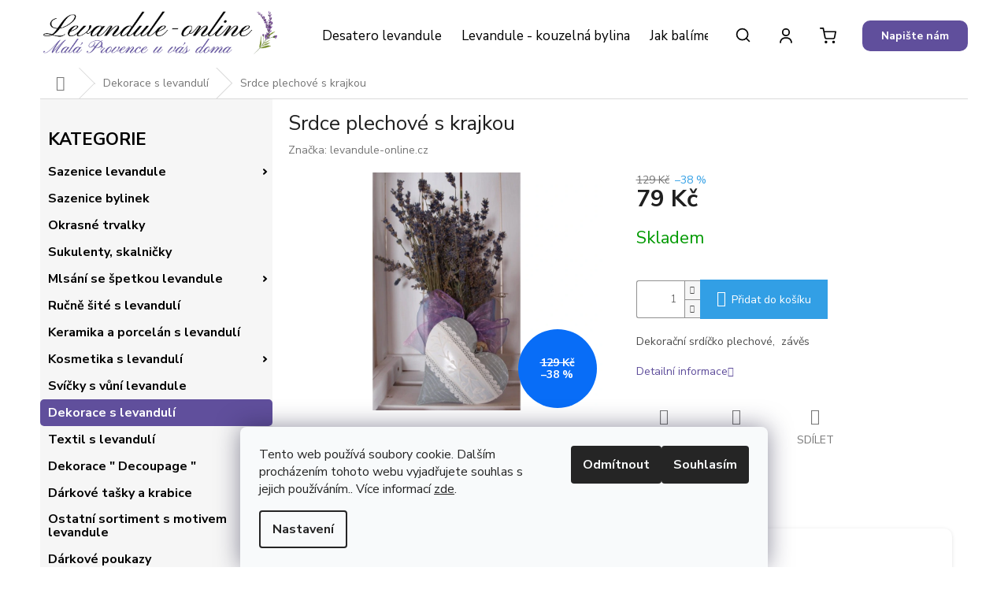

--- FILE ---
content_type: text/html; charset=utf-8
request_url: https://www.levandule-online.cz/dekorace--s-levanduli/srdce-plechove-s-krajkou/
body_size: 29749
content:
<!doctype html><html lang="cs" dir="ltr" class="header-background-light external-fonts-loaded"><head><meta charset="utf-8" /><meta name="viewport" content="width=device-width,initial-scale=1" /><title>Srdce plechové s krajkou - Levandule online</title><link rel="preconnect" href="https://cdn.myshoptet.com" /><link rel="dns-prefetch" href="https://cdn.myshoptet.com" /><link rel="preload" href="https://cdn.myshoptet.com/prj/dist/master/cms/libs/jquery/jquery-1.11.3.min.js" as="script" /><link href="https://cdn.myshoptet.com/prj/dist/master/cms/templates/frontend_templates/shared/css/font-face/ubuntu.css" rel="stylesheet"><link href="https://cdn.myshoptet.com/prj/dist/master/shop/dist/font-shoptet-11.css.62c94c7785ff2cea73b2.css" rel="stylesheet"><script>
dataLayer = [];
dataLayer.push({'shoptet' : {
    "pageId": 722,
    "pageType": "productDetail",
    "currency": "CZK",
    "currencyInfo": {
        "decimalSeparator": ",",
        "exchangeRate": 1,
        "priceDecimalPlaces": 2,
        "symbol": "K\u010d",
        "symbolLeft": 0,
        "thousandSeparator": " "
    },
    "language": "cs",
    "projectId": 267816,
    "product": {
        "id": 455,
        "guid": "b91678d0-27eb-11e9-ac23-ac1f6b0076ec",
        "hasVariants": false,
        "codes": [
            {
                "code": "MN\/67849\/SRDCE PLECH S KRAJKOU"
            }
        ],
        "code": "MN\/67849\/SRDCE PLECH S KRAJKOU",
        "name": "Srdce plechov\u00e9 s krajkou",
        "appendix": "",
        "weight": 0,
        "manufacturer": "levandule-online.cz",
        "manufacturerGuid": "1EF5332EE45165C28619DA0BA3DED3EE",
        "currentCategory": "Dekorace s levandul\u00ed",
        "currentCategoryGuid": "193dcaab-0ed3-11e9-94b3-ac1f6b0076ec",
        "defaultCategory": "Dekorace s levandul\u00ed",
        "defaultCategoryGuid": "193dcaab-0ed3-11e9-94b3-ac1f6b0076ec",
        "currency": "CZK",
        "priceWithVat": 79
    },
    "stocks": [
        {
            "id": "ext",
            "title": "Sklad",
            "isDeliveryPoint": 0,
            "visibleOnEshop": 1
        }
    ],
    "cartInfo": {
        "id": null,
        "freeShipping": false,
        "freeShippingFrom": null,
        "leftToFreeGift": {
            "formattedPrice": "600 K\u010d",
            "priceLeft": 600
        },
        "freeGift": false,
        "leftToFreeShipping": {
            "priceLeft": null,
            "dependOnRegion": null,
            "formattedPrice": null
        },
        "discountCoupon": [],
        "getNoBillingShippingPrice": {
            "withoutVat": 0,
            "vat": 0,
            "withVat": 0
        },
        "cartItems": [],
        "taxMode": "ORDINARY"
    },
    "cart": [],
    "customer": {
        "priceRatio": 1,
        "priceListId": 1,
        "groupId": null,
        "registered": false,
        "mainAccount": false
    }
}});
dataLayer.push({'cookie_consent' : {
    "marketing": "denied",
    "analytics": "denied"
}});
document.addEventListener('DOMContentLoaded', function() {
    shoptet.consent.onAccept(function(agreements) {
        if (agreements.length == 0) {
            return;
        }
        dataLayer.push({
            'cookie_consent' : {
                'marketing' : (agreements.includes(shoptet.config.cookiesConsentOptPersonalisation)
                    ? 'granted' : 'denied'),
                'analytics': (agreements.includes(shoptet.config.cookiesConsentOptAnalytics)
                    ? 'granted' : 'denied')
            },
            'event': 'cookie_consent'
        });
    });
});
</script>
<meta property="og:type" content="website"><meta property="og:site_name" content="levandule-online.cz"><meta property="og:url" content="https://www.levandule-online.cz/dekorace--s-levanduli/srdce-plechove-s-krajkou/"><meta property="og:title" content="Srdce plechové s krajkou - Levandule online"><meta name="author" content="Levandule online"><meta name="web_author" content="Shoptet.cz"><meta name="dcterms.rightsHolder" content="www.levandule-online.cz"><meta name="robots" content="index,follow"><meta property="og:image" content="https://cdn.myshoptet.com/usr/www.levandule-online.cz/user/shop/big/455_p2035911.jpg?5c57448e"><meta property="og:description" content="Srdce plechové s krajkou. Dekorační srdíčko plechové,  závěs"><meta name="description" content="Srdce plechové s krajkou. Dekorační srdíčko plechové,  závěs"><meta property="product:price:amount" content="79"><meta property="product:price:currency" content="CZK"><style>:root {--color-primary: #604F9C;--color-primary-h: 253;--color-primary-s: 33%;--color-primary-l: 46%;--color-primary-hover: #7e2fa1;--color-primary-hover-h: 282;--color-primary-hover-s: 55%;--color-primary-hover-l: 41%;--color-secondary: #329fe5;--color-secondary-h: 203;--color-secondary-s: 77%;--color-secondary-l: 55%;--color-secondary-hover: #0f8bd9;--color-secondary-hover-h: 203;--color-secondary-hover-s: 87%;--color-secondary-hover-l: 45%;--color-tertiary: #aacf24;--color-tertiary-h: 73;--color-tertiary-s: 70%;--color-tertiary-l: 48%;--color-tertiary-hover: #9bc20e;--color-tertiary-hover-h: 73;--color-tertiary-hover-s: 87%;--color-tertiary-hover-l: 41%;--color-header-background: #ffffff;--template-font: "Ubuntu";--template-headings-font: "Ubuntu";--header-background-url: none;--cookies-notice-background: #F8FAFB;--cookies-notice-color: #252525;--cookies-notice-button-hover: #27263f;--cookies-notice-link-hover: #3b3a5f;--templates-update-management-preview-mode-content: "Náhled aktualizací šablony je aktivní pro váš prohlížeč."}</style>
    
    <link href="https://cdn.myshoptet.com/prj/dist/master/shop/dist/main-11.less.3b31371137d15b128f1e.css" rel="stylesheet" />
                <link href="https://cdn.myshoptet.com/prj/dist/master/shop/dist/mobile-header-v1-11.less.1ee105d41b5f713c21aa.css" rel="stylesheet" />
    
    <script>var shoptet = shoptet || {};</script>
    <script src="https://cdn.myshoptet.com/prj/dist/master/shop/dist/main-3g-header.js.05f199e7fd2450312de2.js"></script>
<!-- User include --><!-- project html code header -->
<!-- Začátek úpravy šablony -->
<link rel="preconnect" href="https://fonts.googleapis.com">
<link rel="preconnect" href="https://fonts.gstatic.com" crossorigin>
<link href="https://fonts.googleapis.com/css2?family=Caveat:wght@400..700&family=Nunito+Sans:ital,opsz,wght@0,6..12,200..1000;1,6..12,200..1000&family=Playwrite+TZ:wght@100..400&display=swap" rel="stylesheet">

<link rel="stylesheet" href="https://cdn.jsdelivr.net/npm/slick-carousel@1.8.1/slick/slick.css" />
<link rel="stylesheet" href="https://cdn.myshoptet.com/usr/640084.myshoptet.com/user/documents/Honza/002_levandule-online.cz/style.min.css?v=0595325436"/>
<link rel="stylesheet" href="https://cdn.myshoptet.com/usr/640084.myshoptet.com/user/documents/Code/038_levandule-online.cz/style.min.css?v=0595325456"/>

<style>
.products-block.products-alternative>div:nth-child(4n), .products-block.products-related>div:nth-child(4n) {
	border-style: none !important;
}

.in-krok-2 .form-group>label[for="email"]::after {
	content: 'Zkontrolujte si správnost e-mailu';
  font-size: 14px;
  line-height: 1.1;
  display: block;
  color: red;
  font-weight: 700;
}

.in-jak-balime-nase-rostliny #content p img {
object-fit: contain;
}

/* Informační přidaný pruh
.pridany-informacni-pruh {
  margin: 0;
  margin-top: 10px;
  margin-bottom: 10px;
  text-align: center;
  padding: 10px;
  background-color: #907fcc;
  border-radius: 8px;
  color: #fff;
  font-size: 18px;
  font-weight: 700;
}
.type-detail .pridany-informacni-pruh {
  margin-top: 0;
  margin-bottom: 15px;
}
Informační přidaný pruh */
</style>
<!-- Konec úpravy šablony -->
<!-- /User include --><link rel="shortcut icon" href="/favicon.ico" type="image/x-icon" /><link rel="canonical" href="https://www.levandule-online.cz/dekorace--s-levanduli/srdce-plechove-s-krajkou/" />    <!-- Global site tag (gtag.js) - Google Analytics -->
    <script async src="https://www.googletagmanager.com/gtag/js?id=G-CXKJ0ENDG3"></script>
    <script>
        
        window.dataLayer = window.dataLayer || [];
        function gtag(){dataLayer.push(arguments);}
        

                    console.debug('default consent data');

            gtag('consent', 'default', {"ad_storage":"denied","analytics_storage":"denied","ad_user_data":"denied","ad_personalization":"denied","wait_for_update":500});
            dataLayer.push({
                'event': 'default_consent'
            });
        
        gtag('js', new Date());

        
                gtag('config', 'G-CXKJ0ENDG3', {"groups":"GA4","send_page_view":false,"content_group":"productDetail","currency":"CZK","page_language":"cs"});
        
        
        
        
        
        
                    gtag('event', 'page_view', {"send_to":"GA4","page_language":"cs","content_group":"productDetail","currency":"CZK"});
        
                gtag('set', 'currency', 'CZK');

        gtag('event', 'view_item', {
            "send_to": "UA",
            "items": [
                {
                    "id": "MN\/67849\/SRDCE PLECH S KRAJKOU",
                    "name": "Srdce plechov\u00e9 s krajkou",
                    "category": "Dekorace s levandul\u00ed",
                                        "brand": "levandule-online.cz",
                                                            "price": 65.29
                }
            ]
        });
        
        
        
        
        
                    gtag('event', 'view_item', {"send_to":"GA4","page_language":"cs","content_group":"productDetail","value":65.290000000000006,"currency":"CZK","items":[{"item_id":"MN\/67849\/SRDCE PLECH S KRAJKOU","item_name":"Srdce plechov\u00e9 s krajkou","item_brand":"levandule-online.cz","item_category":"Dekorace s levandul\u00ed","price":65.290000000000006,"quantity":1,"index":0}]});
        
        
        
        
        
        
        
        document.addEventListener('DOMContentLoaded', function() {
            if (typeof shoptet.tracking !== 'undefined') {
                for (var id in shoptet.tracking.bannersList) {
                    gtag('event', 'view_promotion', {
                        "send_to": "UA",
                        "promotions": [
                            {
                                "id": shoptet.tracking.bannersList[id].id,
                                "name": shoptet.tracking.bannersList[id].name,
                                "position": shoptet.tracking.bannersList[id].position
                            }
                        ]
                    });
                }
            }

            shoptet.consent.onAccept(function(agreements) {
                if (agreements.length !== 0) {
                    console.debug('gtag consent accept');
                    var gtagConsentPayload =  {
                        'ad_storage': agreements.includes(shoptet.config.cookiesConsentOptPersonalisation)
                            ? 'granted' : 'denied',
                        'analytics_storage': agreements.includes(shoptet.config.cookiesConsentOptAnalytics)
                            ? 'granted' : 'denied',
                                                                                                'ad_user_data': agreements.includes(shoptet.config.cookiesConsentOptPersonalisation)
                            ? 'granted' : 'denied',
                        'ad_personalization': agreements.includes(shoptet.config.cookiesConsentOptPersonalisation)
                            ? 'granted' : 'denied',
                        };
                    console.debug('update consent data', gtagConsentPayload);
                    gtag('consent', 'update', gtagConsentPayload);
                    dataLayer.push(
                        { 'event': 'update_consent' }
                    );
                }
            });
        });
    </script>
<script>
    (function(t, r, a, c, k, i, n, g) { t['ROIDataObject'] = k;
    t[k]=t[k]||function(){ (t[k].q=t[k].q||[]).push(arguments) },t[k].c=i;n=r.createElement(a),
    g=r.getElementsByTagName(a)[0];n.async=1;n.src=c;g.parentNode.insertBefore(n,g)
    })(window, document, 'script', '//www.heureka.cz/ocm/sdk.js?source=shoptet&version=2&page=product_detail', 'heureka', 'cz');

    heureka('set_user_consent', 0);
</script>
</head><body class="desktop id-722 in-dekorace--s-levanduli template-11 type-product type-detail multiple-columns-body columns-3 ums_forms_redesign--off ums_a11y_category_page--on ums_discussion_rating_forms--off ums_flags_display_unification--on ums_a11y_login--off mobile-header-version-1"><noscript>
    <style>
        #header {
            padding-top: 0;
            position: relative !important;
            top: 0;
        }
        .header-navigation {
            position: relative !important;
        }
        .overall-wrapper {
            margin: 0 !important;
        }
        body:not(.ready) {
            visibility: visible !important;
        }
    </style>
    <div class="no-javascript">
        <div class="no-javascript__title">Musíte změnit nastavení vašeho prohlížeče</div>
        <div class="no-javascript__text">Podívejte se na: <a href="https://www.google.com/support/bin/answer.py?answer=23852">Jak povolit JavaScript ve vašem prohlížeči</a>.</div>
        <div class="no-javascript__text">Pokud používáte software na blokování reklam, může být nutné povolit JavaScript z této stránky.</div>
        <div class="no-javascript__text">Děkujeme.</div>
    </div>
</noscript>

        <div id="fb-root"></div>
        <script>
            window.fbAsyncInit = function() {
                FB.init({
//                    appId            : 'your-app-id',
                    autoLogAppEvents : true,
                    xfbml            : true,
                    version          : 'v19.0'
                });
            };
        </script>
        <script async defer crossorigin="anonymous" src="https://connect.facebook.net/cs_CZ/sdk.js"></script>    <div class="siteCookies siteCookies--bottom siteCookies--light js-siteCookies" role="dialog" data-testid="cookiesPopup" data-nosnippet>
        <div class="siteCookies__form">
            <div class="siteCookies__content">
                <div class="siteCookies__text">
                    Tento web používá soubory cookie. Dalším procházením tohoto webu vyjadřujete souhlas s jejich používáním.. Více informací <a href="http://www.levandule-online.cz/podminky-ochrany-osobnich-udaju/" target="\" _blank="">zde</a>.
                </div>
                <p class="siteCookies__links">
                    <button class="siteCookies__link js-cookies-settings" aria-label="Nastavení cookies" data-testid="cookiesSettings">Nastavení</button>
                </p>
            </div>
            <div class="siteCookies__buttonWrap">
                                    <button class="siteCookies__button js-cookiesConsentSubmit" value="reject" aria-label="Odmítnout cookies" data-testid="buttonCookiesReject">Odmítnout</button>
                                <button class="siteCookies__button js-cookiesConsentSubmit" value="all" aria-label="Přijmout cookies" data-testid="buttonCookiesAccept">Souhlasím</button>
            </div>
        </div>
        <script>
            document.addEventListener("DOMContentLoaded", () => {
                const siteCookies = document.querySelector('.js-siteCookies');
                document.addEventListener("scroll", shoptet.common.throttle(() => {
                    const st = document.documentElement.scrollTop;
                    if (st > 1) {
                        siteCookies.classList.add('siteCookies--scrolled');
                    } else {
                        siteCookies.classList.remove('siteCookies--scrolled');
                    }
                }, 100));
            });
        </script>
    </div>
<a href="#content" class="skip-link sr-only">Přejít na obsah</a><div class="overall-wrapper"><div class="site-msg information"><div class="container"><div class="text">Nejsme otevřeni veřejnosti. Zahrada, kde pěstujeme levandule není běžně otevřená pro volný prodej. Obsloužíme Vás rádi po předchozí dohodě.<br>Vyzvednutí e-objednávek na adrese: U Lípy 1576, Mníšek pod Brdy 25210</div><div class="close js-close-information-msg"></div></div></div><div class="user-action"><div class="container"><div class="user-action-in"><div class="user-action-login popup-widget login-widget"><div class="popup-widget-inner"><h2 id="loginHeading">Přihlášení k vašemu účtu</h2><div id="customerLogin"><form action="/action/Customer/Login/" method="post" id="formLoginIncluded" class="csrf-enabled formLogin" data-testid="formLogin"><input type="hidden" name="referer" value="" /><div class="form-group"><div class="input-wrapper email js-validated-element-wrapper no-label"><input type="email" name="email" class="form-control" autofocus placeholder="E-mailová adresa (např. jan@novak.cz)" data-testid="inputEmail" autocomplete="email" required /></div></div><div class="form-group"><div class="input-wrapper password js-validated-element-wrapper no-label"><input type="password" name="password" class="form-control" placeholder="Heslo" data-testid="inputPassword" autocomplete="current-password" required /><span class="no-display">Nemůžete vyplnit toto pole</span><input type="text" name="surname" value="" class="no-display" /></div></div><div class="form-group"><div class="login-wrapper"><button type="submit" class="btn btn-secondary btn-text btn-login" data-testid="buttonSubmit">Přihlásit se</button><div class="password-helper"><a href="/registrace/" data-testid="signup" rel="nofollow">Nová registrace</a><a href="/klient/zapomenute-heslo/" rel="nofollow">Zapomenuté heslo</a></div></div></div><div class="social-login-buttons"><div class="social-login-buttons-divider"><span>nebo</span></div><div class="form-group"><a href="/action/Social/login/?provider=Seznam" class="login-btn seznam" rel="nofollow"><span class="login-seznam-icon"></span><strong>Přihlásit se přes Seznam</strong></a></div></div></form>
</div></div></div>
    <div id="cart-widget" class="user-action-cart popup-widget cart-widget loader-wrapper" data-testid="popupCartWidget" role="dialog" aria-hidden="true"><div class="popup-widget-inner cart-widget-inner place-cart-here"><div class="loader-overlay"><div class="loader"></div></div></div><div class="cart-widget-button"><a href="/kosik/" class="btn btn-conversion" id="continue-order-button" rel="nofollow" data-testid="buttonNextStep">Pokračovat do košíku</a></div></div></div>
</div></div><div class="top-navigation-bar" data-testid="topNavigationBar">

    <div class="container">

        <div class="top-navigation-contacts">
            <strong>Zákaznická podpora:</strong><a href="tel:774660592" class="project-phone" aria-label="Zavolat na 774660592" data-testid="contactboxPhone"><span>774660592</span></a><a href="mailto:info@levandule-online.cz" class="project-email" data-testid="contactboxEmail"><span>info@levandule-online.cz</span></a>        </div>

                            <div class="top-navigation-menu">
                <div class="top-navigation-menu-trigger"></div>
                <ul class="top-navigation-bar-menu">
                                            <li class="top-navigation-menu-item-27">
                            <a href="/jak-nakupovat/">Jak nakupovat</a>
                        </li>
                                            <li class="top-navigation-menu-item-39">
                            <a href="/obchodni-podminky/">Obchodní podmínky</a>
                        </li>
                                            <li class="top-navigation-menu-item-691">
                            <a href="/podminky-ochrany-osobnich-udaju/">Podmínky ochrany osobních údajů </a>
                        </li>
                                            <li class="top-navigation-menu-item-955">
                            <a href="/povinne-informace-odkazyukzuz/">Povinné informace a odkazy ÚKZÚZ</a>
                        </li>
                                    </ul>
                <ul class="top-navigation-bar-menu-helper"></ul>
            </div>
        
        <div class="top-navigation-tools">
            <div class="responsive-tools">
                <a href="#" class="toggle-window" data-target="search" aria-label="Hledat" data-testid="linkSearchIcon"></a>
                                                            <a href="#" class="toggle-window" data-target="login"></a>
                                                    <a href="#" class="toggle-window" data-target="navigation" aria-label="Menu" data-testid="hamburgerMenu"></a>
            </div>
                        <a href="/login/?backTo=%2Fdekorace--s-levanduli%2Fsrdce-plechove-s-krajkou%2F" class="top-nav-button top-nav-button-login primary login toggle-window" data-target="login" data-testid="signin" rel="nofollow"><span>Přihlášení</span></a>        </div>

    </div>

</div>
<header id="header"><div class="container navigation-wrapper">
    <div class="header-top">
        <div class="site-name-wrapper">
            <div class="site-name"><a href="/" data-testid="linkWebsiteLogo"><img src="https://cdn.myshoptet.com/usr/www.levandule-online.cz/user/logos/logodone.png" alt="Levandule online" fetchpriority="low" /></a></div>        </div>
        <div class="search" itemscope itemtype="https://schema.org/WebSite">
            <meta itemprop="headline" content="Dekorace s levandulí"/><meta itemprop="url" content="https://www.levandule-online.cz"/><meta itemprop="text" content="Srdce plechové s krajkou. Dekorační srdíčko plechové, závěs"/>            <form action="/action/ProductSearch/prepareString/" method="post"
    id="formSearchForm" class="search-form compact-form js-search-main"
    itemprop="potentialAction" itemscope itemtype="https://schema.org/SearchAction" data-testid="searchForm">
    <fieldset>
        <meta itemprop="target"
            content="https://www.levandule-online.cz/vyhledavani/?string={string}"/>
        <input type="hidden" name="language" value="cs"/>
        
            
<input
    type="search"
    name="string"
        class="query-input form-control search-input js-search-input"
    placeholder="Napište, co hledáte"
    autocomplete="off"
    required
    itemprop="query-input"
    aria-label="Vyhledávání"
    data-testid="searchInput"
>
            <button type="submit" class="btn btn-default" data-testid="searchBtn">Hledat</button>
        
    </fieldset>
</form>
        </div>
        <div class="navigation-buttons">
                
    <a href="/kosik/" class="btn btn-icon toggle-window cart-count" data-target="cart" data-hover="true" data-redirect="true" data-testid="headerCart" rel="nofollow" aria-haspopup="dialog" aria-expanded="false" aria-controls="cart-widget">
        
                <span class="sr-only">Nákupní košík</span>
        
            <span class="cart-price visible-lg-inline-block" data-testid="headerCartPrice">
                                    Prázdný košík                            </span>
        
    
            </a>
        </div>
    </div>
    <nav id="navigation" aria-label="Hlavní menu" data-collapsible="true"><div class="navigation-in menu"><ul class="menu-level-1" role="menubar" data-testid="headerMenuItems"><li class="menu-item-779" role="none"><a href="/desatero-levandule/" target="blank" data-testid="headerMenuItem" role="menuitem" aria-expanded="false"><b>Desatero levandule</b></a></li>
<li class="menu-item-767" role="none"><a href="/levandule-kouzelna-bylina/" data-testid="headerMenuItem" role="menuitem" aria-expanded="false"><b>Levandule - kouzelná bylina</b></a></li>
<li class="menu-item-962" role="none"><a href="/jak-balime-nase-rostliny/" data-testid="headerMenuItem" role="menuitem" aria-expanded="false"><b>Jak balíme naše rostliny</b></a></li>
<li class="menu-item-674 ext" role="none"><a href="/sazenice-levandule/" data-testid="headerMenuItem" role="menuitem" aria-haspopup="true" aria-expanded="false"><b>Sazenice levandule</b><span class="submenu-arrow"></span></a><ul class="menu-level-2" aria-label="Sazenice levandule" tabindex="-1" role="menu"><li class="menu-item-964" role="none"><a href="/zachranme-levandule/" class="menu-image" data-testid="headerMenuItem" tabindex="-1" aria-hidden="true"><img src="data:image/svg+xml,%3Csvg%20width%3D%22140%22%20height%3D%22100%22%20xmlns%3D%22http%3A%2F%2Fwww.w3.org%2F2000%2Fsvg%22%3E%3C%2Fsvg%3E" alt="" aria-hidden="true" width="140" height="100"  data-src="https://cdn.myshoptet.com/usr/www.levandule-online.cz/user/categories/thumb/screenshot_2025-07-29_at_15-25-54_aromatick___levandule_aromatico_blue_-_lavandula_angustifolia_l__ka__sk_____zkolist___-_levandule_online.png" fetchpriority="low" /></a><div><a href="/zachranme-levandule/" data-testid="headerMenuItem" role="menuitem"><span>Zachraňme levandule</span></a>
                        </div></li></ul></li>
<li class="menu-item-839" role="none"><a href="/sazenice-bylinek/" data-testid="headerMenuItem" role="menuitem" aria-expanded="false"><b>Sazenice bylinek</b></a></li>
<li class="menu-item-899" role="none"><a href="/okrasne-trvalky/" data-testid="headerMenuItem" role="menuitem" aria-expanded="false"><b>Okrasné trvalky</b></a></li>
<li class="menu-item-878" role="none"><a href="/sukulenty--skalnicky/" data-testid="headerMenuItem" role="menuitem" aria-expanded="false"><b>Sukulenty, skalničky</b></a></li>
<li class="menu-item-719 ext" role="none"><a href="/mlsani-se-spetkou-levandule/" data-testid="headerMenuItem" role="menuitem" aria-haspopup="true" aria-expanded="false"><b>Mlsání se špetkou levandule</b><span class="submenu-arrow"></span></a><ul class="menu-level-2" aria-label="Mlsání se špetkou levandule" tabindex="-1" role="menu"><li class="menu-item-806" role="none"><a href="/vina--likery--limonady/" class="menu-image" data-testid="headerMenuItem" tabindex="-1" aria-hidden="true"><img src="data:image/svg+xml,%3Csvg%20width%3D%22140%22%20height%3D%22100%22%20xmlns%3D%22http%3A%2F%2Fwww.w3.org%2F2000%2Fsvg%22%3E%3C%2Fsvg%3E" alt="" aria-hidden="true" width="140" height="100"  data-src="https://cdn.myshoptet.com/usr/www.levandule-online.cz/user/categories/thumb/vina_a_liker.jpg" fetchpriority="low" /></a><div><a href="/vina--likery--limonady/" data-testid="headerMenuItem" role="menuitem"><span>Vína, likéry, limonády</span></a>
                        </div></li><li class="menu-item-809" role="none"><a href="/medy/" class="menu-image" data-testid="headerMenuItem" tabindex="-1" aria-hidden="true"><img src="data:image/svg+xml,%3Csvg%20width%3D%22140%22%20height%3D%22100%22%20xmlns%3D%22http%3A%2F%2Fwww.w3.org%2F2000%2Fsvg%22%3E%3C%2Fsvg%3E" alt="" aria-hidden="true" width="140" height="100"  data-src="https://cdn.myshoptet.com/usr/www.levandule-online.cz/user/categories/thumb/93bfa1c841c9e9c2a31589ea827d2771.jpg" fetchpriority="low" /></a><div><a href="/medy/" data-testid="headerMenuItem" role="menuitem"><span>Medy</span></a>
                        </div></li><li class="menu-item-812" role="none"><a href="/dzemy--omacky--pecene-caje/" class="menu-image" data-testid="headerMenuItem" tabindex="-1" aria-hidden="true"><img src="data:image/svg+xml,%3Csvg%20width%3D%22140%22%20height%3D%22100%22%20xmlns%3D%22http%3A%2F%2Fwww.w3.org%2F2000%2Fsvg%22%3E%3C%2Fsvg%3E" alt="" aria-hidden="true" width="140" height="100"  data-src="https://cdn.myshoptet.com/usr/www.levandule-online.cz/user/categories/thumb/marmosky.jpg" fetchpriority="low" /></a><div><a href="/dzemy--omacky--pecene-caje/" data-testid="headerMenuItem" role="menuitem"><span>Džemy, omáčky, pečené čaje</span></a>
                        </div></li><li class="menu-item-908" role="none"><a href="/cokolady-s-levanduli/" class="menu-image" data-testid="headerMenuItem" tabindex="-1" aria-hidden="true"><img src="data:image/svg+xml,%3Csvg%20width%3D%22140%22%20height%3D%22100%22%20xmlns%3D%22http%3A%2F%2Fwww.w3.org%2F2000%2Fsvg%22%3E%3C%2Fsvg%3E" alt="" aria-hidden="true" width="140" height="100"  data-src="https://cdn.myshoptet.com/usr/www.levandule-online.cz/user/categories/thumb/pa118395.jpg" fetchpriority="low" /></a><div><a href="/cokolady-s-levanduli/" data-testid="headerMenuItem" role="menuitem"><span>Čokolády s levandulí</span></a>
                        </div></li><li class="menu-item-821" role="none"><a href="/sirupy/" class="menu-image" data-testid="headerMenuItem" tabindex="-1" aria-hidden="true"><img src="data:image/svg+xml,%3Csvg%20width%3D%22140%22%20height%3D%22100%22%20xmlns%3D%22http%3A%2F%2Fwww.w3.org%2F2000%2Fsvg%22%3E%3C%2Fsvg%3E" alt="" aria-hidden="true" width="140" height="100"  data-src="https://cdn.myshoptet.com/usr/www.levandule-online.cz/user/categories/thumb/sirupy.jpg" fetchpriority="low" /></a><div><a href="/sirupy/" data-testid="headerMenuItem" role="menuitem"><span>Sirupy</span></a>
                        </div></li><li class="menu-item-912" role="none"><a href="/caje/" class="menu-image" data-testid="headerMenuItem" tabindex="-1" aria-hidden="true"><img src="data:image/svg+xml,%3Csvg%20width%3D%22140%22%20height%3D%22100%22%20xmlns%3D%22http%3A%2F%2Fwww.w3.org%2F2000%2Fsvg%22%3E%3C%2Fsvg%3E" alt="" aria-hidden="true" width="140" height="100"  data-src="https://cdn.myshoptet.com/usr/www.levandule-online.cz/user/categories/thumb/liran_12ks.jpg" fetchpriority="low" /></a><div><a href="/caje/" data-testid="headerMenuItem" role="menuitem"><span>Čaje</span></a>
                        </div></li></ul></li>
<li class="menu-item-707" role="none"><a href="/rucne-site-s-levanduli/" data-testid="headerMenuItem" role="menuitem" aria-expanded="false"><b>Ručně šité s levandulí</b></a></li>
<li class="menu-item-761" role="none"><a href="/keramika-s-levanduli/" data-testid="headerMenuItem" role="menuitem" aria-expanded="false"><b>Keramika a porcelán s levandulí</b></a></li>
<li class="menu-item-752 ext" role="none"><a href="/kosmetika/" data-testid="headerMenuItem" role="menuitem" aria-haspopup="true" aria-expanded="false"><b>Kosmetika s levandulí</b><span class="submenu-arrow"></span></a><ul class="menu-level-2" aria-label="Kosmetika s levandulí" tabindex="-1" role="menu"><li class="menu-item-785" role="none"><a href="/sampony/" class="menu-image" data-testid="headerMenuItem" tabindex="-1" aria-hidden="true"><img src="data:image/svg+xml,%3Csvg%20width%3D%22140%22%20height%3D%22100%22%20xmlns%3D%22http%3A%2F%2Fwww.w3.org%2F2000%2Fsvg%22%3E%3C%2Fsvg%3E" alt="" aria-hidden="true" width="140" height="100"  data-src="https://cdn.myshoptet.com/usr/www.levandule-online.cz/user/categories/thumb/sampobalzam_botanico.jpg" fetchpriority="low" /></a><div><a href="/sampony/" data-testid="headerMenuItem" role="menuitem"><span>Šampony</span></a>
                        </div></li><li class="menu-item-788" role="none"><a href="/mydla-a-sprchove-gely/" class="menu-image" data-testid="headerMenuItem" tabindex="-1" aria-hidden="true"><img src="data:image/svg+xml,%3Csvg%20width%3D%22140%22%20height%3D%22100%22%20xmlns%3D%22http%3A%2F%2Fwww.w3.org%2F2000%2Fsvg%22%3E%3C%2Fsvg%3E" alt="" aria-hidden="true" width="140" height="100"  data-src="https://cdn.myshoptet.com/usr/www.levandule-online.cz/user/categories/thumb/mydlo_glycerin_200g.jpg" fetchpriority="low" /></a><div><a href="/mydla-a-sprchove-gely/" data-testid="headerMenuItem" role="menuitem"><span>Mýdla a sprchové gely</span></a>
                        </div></li><li class="menu-item-800" role="none"><a href="/peny-do-koupele/" class="menu-image" data-testid="headerMenuItem" tabindex="-1" aria-hidden="true"><img src="data:image/svg+xml,%3Csvg%20width%3D%22140%22%20height%3D%22100%22%20xmlns%3D%22http%3A%2F%2Fwww.w3.org%2F2000%2Fsvg%22%3E%3C%2Fsvg%3E" alt="" aria-hidden="true" width="140" height="100"  data-src="https://cdn.myshoptet.com/usr/www.levandule-online.cz/user/categories/thumb/levandulova_sul_600g.jpg" fetchpriority="low" /></a><div><a href="/peny-do-koupele/" data-testid="headerMenuItem" role="menuitem"><span>Pěny a soli do koupele</span></a>
                        </div></li><li class="menu-item-794" role="none"><a href="/telove-kremy/" class="menu-image" data-testid="headerMenuItem" tabindex="-1" aria-hidden="true"><img src="data:image/svg+xml,%3Csvg%20width%3D%22140%22%20height%3D%22100%22%20xmlns%3D%22http%3A%2F%2Fwww.w3.org%2F2000%2Fsvg%22%3E%3C%2Fsvg%3E" alt="" aria-hidden="true" width="140" height="100"  data-src="https://cdn.myshoptet.com/usr/www.levandule-online.cz/user/categories/thumb/levandulovy_krem_na_nohy.jpg" fetchpriority="low" /></a><div><a href="/telove-kremy/" data-testid="headerMenuItem" role="menuitem"><span>Tělové krémy</span></a>
                        </div></li><li class="menu-item-803" role="none"><a href="/masazni-pripravky/" class="menu-image" data-testid="headerMenuItem" tabindex="-1" aria-hidden="true"><img src="data:image/svg+xml,%3Csvg%20width%3D%22140%22%20height%3D%22100%22%20xmlns%3D%22http%3A%2F%2Fwww.w3.org%2F2000%2Fsvg%22%3E%3C%2Fsvg%3E" alt="" aria-hidden="true" width="140" height="100"  data-src="https://cdn.myshoptet.com/usr/www.levandule-online.cz/user/categories/thumb/mas____n___olej.jpg" fetchpriority="low" /></a><div><a href="/masazni-pripravky/" data-testid="headerMenuItem" role="menuitem"><span>Masážní přípravky</span></a>
                        </div></li><li class="menu-item-827" role="none"><a href="/esencialni-a-aroma-oleje/" class="menu-image" data-testid="headerMenuItem" tabindex="-1" aria-hidden="true"><img src="data:image/svg+xml,%3Csvg%20width%3D%22140%22%20height%3D%22100%22%20xmlns%3D%22http%3A%2F%2Fwww.w3.org%2F2000%2Fsvg%22%3E%3C%2Fsvg%3E" alt="" aria-hidden="true" width="140" height="100"  data-src="https://cdn.myshoptet.com/usr/www.levandule-online.cz/user/categories/thumb/aroma_olej.jpg" fetchpriority="low" /></a><div><a href="/esencialni-a-aroma-oleje/" data-testid="headerMenuItem" role="menuitem"><span>Esenciální a aroma oleje</span></a>
                        </div></li><li class="menu-item-833" role="none"><a href="/darkove-sady/" class="menu-image" data-testid="headerMenuItem" tabindex="-1" aria-hidden="true"><img src="data:image/svg+xml,%3Csvg%20width%3D%22140%22%20height%3D%22100%22%20xmlns%3D%22http%3A%2F%2Fwww.w3.org%2F2000%2Fsvg%22%3E%3C%2Fsvg%3E" alt="" aria-hidden="true" width="140" height="100"  data-src="https://cdn.myshoptet.com/usr/www.levandule-online.cz/user/categories/thumb/sada_krabice.jpg" fetchpriority="low" /></a><div><a href="/darkove-sady/" data-testid="headerMenuItem" role="menuitem"><span>Dárkové sady</span></a>
                        </div></li></ul></li>
<li class="menu-item-701" role="none"><a href="/svicky-s-levanduli/" data-testid="headerMenuItem" role="menuitem" aria-expanded="false"><b>Svíčky s vůní levandule</b></a></li>
<li class="menu-item-722" role="none"><a href="/dekorace--s-levanduli/" class="active" data-testid="headerMenuItem" role="menuitem" aria-expanded="false"><b>Dekorace s levandulí</b></a></li>
<li class="menu-item-851" role="none"><a href="/textil-s-levanduli/" data-testid="headerMenuItem" role="menuitem" aria-expanded="false"><b>Textil s levandulí</b></a></li>
<li class="menu-item-936" role="none"><a href="/dekorace-decoupage/" data-testid="headerMenuItem" role="menuitem" aria-expanded="false"><b>Dekorace &quot; Decoupage &quot;</b></a></li>
<li class="menu-item-725" role="none"><a href="/darkove-tasky-a-krabice/" data-testid="headerMenuItem" role="menuitem" aria-expanded="false"><b>Dárkové tašky a krabice</b></a></li>
<li class="menu-item-764" role="none"><a href="/ostatni-s-motivem-levandule/" data-testid="headerMenuItem" role="menuitem" aria-expanded="false"><b>Ostatní sortiment s motivem levandule</b></a></li>
<li class="menu-item-942" role="none"><a href="/darkove-poukazy/" data-testid="headerMenuItem" role="menuitem" aria-expanded="false"><b>Dárkové poukazy</b></a></li>
<li class="menu-item-958" role="none"><a href="/sukulenty--aloe--kaktusy/" data-testid="headerMenuItem" role="menuitem" aria-expanded="false"><b>Sukulenty, aloe, kaktusy</b></a></li>
<li class="menu-item-39" role="none"><a href="/obchodni-podminky/" data-testid="headerMenuItem" role="menuitem" aria-expanded="false"><b>Obchodní podmínky</b></a></li>
<li class="menu-item-776" role="none"><a href="/nas-pribeh-2/" data-testid="headerMenuItem" role="menuitem" aria-expanded="false"><b>Náš příběh</b></a></li>
<li class="menu-item-29" role="none"><a href="/kontakty/" data-testid="headerMenuItem" role="menuitem" aria-expanded="false"><b>Kontakty</b></a></li>
<li class="menu-item--6" role="none"><a href="/napiste-nam/" data-testid="headerMenuItem" role="menuitem" aria-expanded="false"><b>Napište nám</b></a></li>
</ul>
    <ul class="navigationActions" role="menu">
                            <li role="none">
                                    <a href="/login/?backTo=%2Fdekorace--s-levanduli%2Fsrdce-plechove-s-krajkou%2F" rel="nofollow" data-testid="signin" role="menuitem"><span>Přihlášení</span></a>
                            </li>
                        </ul>
</div><span class="navigation-close"></span></nav><div class="menu-helper" data-testid="hamburgerMenu"><span>Více</span></div>
</div></header><!-- / header -->


                    <div class="container breadcrumbs-wrapper">
            <div class="breadcrumbs navigation-home-icon-wrapper" itemscope itemtype="https://schema.org/BreadcrumbList">
                                                                            <span id="navigation-first" data-basetitle="Levandule online" itemprop="itemListElement" itemscope itemtype="https://schema.org/ListItem">
                <a href="/" itemprop="item" class="navigation-home-icon"><span class="sr-only" itemprop="name">Domů</span></a>
                <span class="navigation-bullet">/</span>
                <meta itemprop="position" content="1" />
            </span>
                                <span id="navigation-1" itemprop="itemListElement" itemscope itemtype="https://schema.org/ListItem">
                <a href="/dekorace--s-levanduli/" itemprop="item" data-testid="breadcrumbsSecondLevel"><span itemprop="name">Dekorace s levandulí</span></a>
                <span class="navigation-bullet">/</span>
                <meta itemprop="position" content="2" />
            </span>
                                            <span id="navigation-2" itemprop="itemListElement" itemscope itemtype="https://schema.org/ListItem" data-testid="breadcrumbsLastLevel">
                <meta itemprop="item" content="https://www.levandule-online.cz/dekorace--s-levanduli/srdce-plechove-s-krajkou/" />
                <meta itemprop="position" content="3" />
                <span itemprop="name" data-title="Srdce plechové s krajkou">Srdce plechové s krajkou <span class="appendix"></span></span>
            </span>
            </div>
        </div>
    
<div id="content-wrapper" class="container content-wrapper">
    
    <div class="content-wrapper-in">
                                                <aside class="sidebar sidebar-left"  data-testid="sidebarMenu">
                                                                                                <div class="sidebar-inner">
                                                                                                        <div class="box box-bg-variant box-categories">    <div class="skip-link__wrapper">
        <span id="categories-start" class="skip-link__target js-skip-link__target sr-only" tabindex="-1">&nbsp;</span>
        <a href="#categories-end" class="skip-link skip-link--start sr-only js-skip-link--start">Přeskočit kategorie</a>
    </div>

<h4>Kategorie</h4>


<div id="categories"><div class="categories cat-01 expandable external" id="cat-674"><div class="topic"><a href="/sazenice-levandule/">Sazenice levandule<span class="cat-trigger">&nbsp;</span></a></div>

    </div><div class="categories cat-02 expanded" id="cat-839"><div class="topic"><a href="/sazenice-bylinek/">Sazenice bylinek<span class="cat-trigger">&nbsp;</span></a></div></div><div class="categories cat-01 external" id="cat-899"><div class="topic"><a href="/okrasne-trvalky/">Okrasné trvalky<span class="cat-trigger">&nbsp;</span></a></div></div><div class="categories cat-02 expanded" id="cat-878"><div class="topic"><a href="/sukulenty--skalnicky/">Sukulenty, skalničky<span class="cat-trigger">&nbsp;</span></a></div></div><div class="categories cat-01 expandable external" id="cat-719"><div class="topic"><a href="/mlsani-se-spetkou-levandule/">Mlsání se špetkou levandule<span class="cat-trigger">&nbsp;</span></a></div>

    </div><div class="categories cat-02 expanded" id="cat-707"><div class="topic"><a href="/rucne-site-s-levanduli/">Ručně šité s levandulí<span class="cat-trigger">&nbsp;</span></a></div></div><div class="categories cat-01 expanded" id="cat-761"><div class="topic"><a href="/keramika-s-levanduli/">Keramika a porcelán s levandulí<span class="cat-trigger">&nbsp;</span></a></div></div><div class="categories cat-02 expandable external" id="cat-752"><div class="topic"><a href="/kosmetika/">Kosmetika s levandulí<span class="cat-trigger">&nbsp;</span></a></div>

    </div><div class="categories cat-01 expanded" id="cat-701"><div class="topic"><a href="/svicky-s-levanduli/">Svíčky s vůní levandule<span class="cat-trigger">&nbsp;</span></a></div></div><div class="categories cat-02 active expanded" id="cat-722"><div class="topic active"><a href="/dekorace--s-levanduli/">Dekorace s levandulí<span class="cat-trigger">&nbsp;</span></a></div></div><div class="categories cat-01 expanded" id="cat-851"><div class="topic"><a href="/textil-s-levanduli/">Textil s levandulí<span class="cat-trigger">&nbsp;</span></a></div></div><div class="categories cat-02 expanded" id="cat-936"><div class="topic"><a href="/dekorace-decoupage/">Dekorace &quot; Decoupage &quot;<span class="cat-trigger">&nbsp;</span></a></div></div><div class="categories cat-01 expanded" id="cat-725"><div class="topic"><a href="/darkove-tasky-a-krabice/">Dárkové tašky a krabice<span class="cat-trigger">&nbsp;</span></a></div></div><div class="categories cat-02 expanded" id="cat-764"><div class="topic"><a href="/ostatni-s-motivem-levandule/">Ostatní sortiment s motivem levandule<span class="cat-trigger">&nbsp;</span></a></div></div><div class="categories cat-01 expanded" id="cat-942"><div class="topic"><a href="/darkove-poukazy/">Dárkové poukazy<span class="cat-trigger">&nbsp;</span></a></div></div><div class="categories cat-02 expanded" id="cat-958"><div class="topic"><a href="/sukulenty--aloe--kaktusy/">Sukulenty, aloe, kaktusy<span class="cat-trigger">&nbsp;</span></a></div></div></div>

    <div class="skip-link__wrapper">
        <a href="#categories-start" class="skip-link skip-link--end sr-only js-skip-link--end" tabindex="-1" hidden>Přeskočit kategorie</a>
        <span id="categories-end" class="skip-link__target js-skip-link__target sr-only" tabindex="-1">&nbsp;</span>
    </div>
</div>
                                                                        <div class="banner"><div class="banner-wrapper banner28"><a href="https://www.levandule-online.cz/sazenice-levandule/" data-ec-promo-id="138" class="extended-empty" ><img data-src="https://cdn.myshoptet.com/usr/www.levandule-online.cz/user/banners/bannery_levandule_6.jpg?63049065" src="data:image/svg+xml,%3Csvg%20width%3D%221618%22%20height%3D%222409%22%20xmlns%3D%22http%3A%2F%2Fwww.w3.org%2F2000%2Fsvg%22%3E%3C%2Fsvg%3E" fetchpriority="low" alt="Levandule" width="1618" height="2409" /><span class="extended-banner-texts"></span></a></div></div>
                                            <div class="banner"><div class="banner-wrapper banner32"><a href="https://www.levandule-online.cz/okrasne-trvalky/" data-ec-promo-id="150" class="extended-empty" ><img data-src="https://cdn.myshoptet.com/usr/www.levandule-online.cz/user/banners/bannery_levandule_4.jpg?6304949b" src="data:image/svg+xml,%3Csvg%20width%3D%221618%22%20height%3D%222409%22%20xmlns%3D%22http%3A%2F%2Fwww.w3.org%2F2000%2Fsvg%22%3E%3C%2Fsvg%3E" fetchpriority="low" alt="Atraktivní trvalky" width="1618" height="2409" /><span class="extended-banner-texts"></span></a></div></div>
                                            <div class="banner"><div class="banner-wrapper banner31"><a href="https://www.levandule-online.cz/sazenice-bylinek/" data-ec-promo-id="147" target="_blank" class="extended-empty" ><img data-src="https://cdn.myshoptet.com/usr/www.levandule-online.cz/user/banners/bannery_levandule_3.jpg?630496e2" src="data:image/svg+xml,%3Csvg%20width%3D%221618%22%20height%3D%222409%22%20xmlns%3D%22http%3A%2F%2Fwww.w3.org%2F2000%2Fsvg%22%3E%3C%2Fsvg%3E" fetchpriority="low" alt="Bylinky pro suchá místa v zahradě" width="1618" height="2409" /><span class="extended-banner-texts"></span></a></div></div>
                                            <div class="banner"><div class="banner-wrapper banner26"><a href="https://www.levandule-online.cz/sukulenty--skalnicky/" data-ec-promo-id="132" class="extended-empty" ><img data-src="https://cdn.myshoptet.com/usr/www.levandule-online.cz/user/banners/bannery_levandule_5-1.jpg?63048d9c" src="data:image/svg+xml,%3Csvg%20width%3D%221618%22%20height%3D%222409%22%20xmlns%3D%22http%3A%2F%2Fwww.w3.org%2F2000%2Fsvg%22%3E%3C%2Fsvg%3E" fetchpriority="low" alt="Skalničky" width="1618" height="2409" /><span class="extended-banner-texts"></span></a></div></div>
                                            <div class="banner"><div class="banner-wrapper banner30"><a href="https://www.levandule-online.cz/okrasne-trvalky/" data-ec-promo-id="144" class="extended-empty" ><img data-src="https://cdn.myshoptet.com/usr/www.levandule-online.cz/user/banners/bannery_levandule_2.jpg?630493e2" src="data:image/svg+xml,%3Csvg%20width%3D%221618%22%20height%3D%222409%22%20xmlns%3D%22http%3A%2F%2Fwww.w3.org%2F2000%2Fsvg%22%3E%3C%2Fsvg%3E" fetchpriority="low" alt="Pestré dlužichy" width="1618" height="2409" /><span class="extended-banner-texts"></span></a></div></div>
                                            <div class="banner"><div class="banner-wrapper banner20"><a href="http://www.levandule-online.cz/neco-na-zub-s-levanduli/" data-ec-promo-id="92" class="extended-empty" ><img data-src="https://cdn.myshoptet.com/usr/www.levandule-online.cz/user/banners/bannery_levan.jpg?5c59f017" src="data:image/svg+xml,%3Csvg%20width%3D%221618%22%20height%3D%222409%22%20xmlns%3D%22http%3A%2F%2Fwww.w3.org%2F2000%2Fsvg%22%3E%3C%2Fsvg%3E" fetchpriority="low" alt="Levandulové víno" width="1618" height="2409" /><span class="extended-banner-texts"></span></a></div></div>
                                                                                <div class="box box-bg-default box-sm box-topProducts">        <div class="top-products-wrapper js-top10" >
        <h4><span>Top 10 produktů</span></h4>
        <ol class="top-products">
                            <li class="display-image">
                                            <a href="/okrasne-trvalky/calluna-vulgaris-garden-girls-vres-obecny-sunset/" class="top-products-image">
                            <img src="data:image/svg+xml,%3Csvg%20width%3D%22100%22%20height%3D%22100%22%20xmlns%3D%22http%3A%2F%2Fwww.w3.org%2F2000%2Fsvg%22%3E%3C%2Fsvg%3E" alt="P8218091" width="100" height="100"  data-src="https://cdn.myshoptet.com/usr/www.levandule-online.cz/user/shop/related/8073-1_p8218091.jpg?61208e5c" fetchpriority="low" />
                        </a>
                                        <a href="/okrasne-trvalky/calluna-vulgaris-garden-girls-vres-obecny-sunset/" class="top-products-content">
                        <span class="top-products-name">  Calluna vulgaris Garden Girls - Vřes obecný SUNSET</span>
                        
                                                        <strong>
                                89 Kč
                                

                            </strong>
                                                    
                    </a>
                </li>
                            <li class="display-image">
                                            <a href="/okrasne-trvalky/dratovec-krasnohlavek-calocephalus-brownii/" class="top-products-image">
                            <img src="data:image/svg+xml,%3Csvg%20width%3D%22100%22%20height%3D%22100%22%20xmlns%3D%22http%3A%2F%2Fwww.w3.org%2F2000%2Fsvg%22%3E%3C%2Fsvg%3E" alt="P8188070" width="100" height="100"  data-src="https://cdn.myshoptet.com/usr/www.levandule-online.cz/user/shop/related/3257-6_p8188070.jpg?611cff0b" fetchpriority="low" />
                        </a>
                                        <a href="/okrasne-trvalky/dratovec-krasnohlavek-calocephalus-brownii/" class="top-products-content">
                        <span class="top-products-name">  Drátovec krásnohláve</span>
                        
                                                        <strong>
                                79 Kč
                                

                            </strong>
                                                    
                    </a>
                </li>
                            <li class="display-image">
                                            <a href="/sukulenty--aloe--kaktusy/echeverie-prumer-10-5cm--barevny-mix-3ks/" class="top-products-image">
                            <img src="data:image/svg+xml,%3Csvg%20width%3D%22100%22%20height%3D%22100%22%20xmlns%3D%22http%3A%2F%2Fwww.w3.org%2F2000%2Fsvg%22%3E%3C%2Fsvg%3E" alt="echeveria 2" width="100" height="100"  data-src="https://cdn.myshoptet.com/usr/www.levandule-online.cz/user/shop/related/5051_echeveria-2.jpg?5e5163b8" fetchpriority="low" />
                        </a>
                                        <a href="/sukulenty--aloe--kaktusy/echeverie-prumer-10-5cm--barevny-mix-3ks/" class="top-products-content">
                        <span class="top-products-name">  Sukulenty - průměr 10,5cm, barevný mix 3ks</span>
                        
                                                        <strong>
                                279 Kč
                                

                            </strong>
                                                    
                    </a>
                </li>
                            <li class="display-image">
                                            <a href="/okrasne-trvalky/hebe-green-globe/" class="top-products-image">
                            <img src="data:image/svg+xml,%3Csvg%20width%3D%22100%22%20height%3D%22100%22%20xmlns%3D%22http%3A%2F%2Fwww.w3.org%2F2000%2Fsvg%22%3E%3C%2Fsvg%3E" alt="Hebe Green globe" width="100" height="100"  data-src="https://cdn.myshoptet.com/usr/www.levandule-online.cz/user/shop/related/3272-3_hebe-green-globe.jpg?64d29b20" fetchpriority="low" />
                        </a>
                                        <a href="/okrasne-trvalky/hebe-green-globe/" class="top-products-content">
                        <span class="top-products-name">  Hebe Green Globe</span>
                        
                                                        <strong>
                                75 Kč
                                

                            </strong>
                                                    
                    </a>
                </li>
                            <li class="display-image">
                                            <a href="/sukulenty--aloe--kaktusy/echeveria-purple-pearl-duznatka/" class="top-products-image">
                            <img src="data:image/svg+xml,%3Csvg%20width%3D%22100%22%20height%3D%22100%22%20xmlns%3D%22http%3A%2F%2Fwww.w3.org%2F2000%2Fsvg%22%3E%3C%2Fsvg%3E" alt="echeveria purple pearl" width="100" height="100"  data-src="https://cdn.myshoptet.com/usr/www.levandule-online.cz/user/shop/related/5909-2_echeveria-purple-pearl.jpg?66afeaed" fetchpriority="low" />
                        </a>
                                        <a href="/sukulenty--aloe--kaktusy/echeveria-purple-pearl-duznatka/" class="top-products-content">
                        <span class="top-products-name">  Echeveria Purple Pearl - Dužnatka</span>
                        
                                                        <strong>
                                129 Kč
                                

                            </strong>
                                                    
                    </a>
                </li>
                            <li class="display-image">
                                            <a href="/rucne-site-s-levanduli/pytlicek--sacek-plneny-kvetem-levandule--levandulovy-pytlicek/" class="top-products-image">
                            <img src="data:image/svg+xml,%3Csvg%20width%3D%22100%22%20height%3D%22100%22%20xmlns%3D%22http%3A%2F%2Fwww.w3.org%2F2000%2Fsvg%22%3E%3C%2Fsvg%3E" alt="P2109745" width="100" height="100"  data-src="https://cdn.myshoptet.com/usr/www.levandule-online.cz/user/shop/related/4850-2_p2109745.jpg?5e416575" fetchpriority="low" />
                        </a>
                                        <a href="/rucne-site-s-levanduli/pytlicek--sacek-plneny-kvetem-levandule--levandulovy-pytlicek/" class="top-products-content">
                        <span class="top-products-name">  Pytlíček, sáček plněný květem levandule, levandulový pytlíček</span>
                        
                                                        <strong>
                                79 Kč
                                

                            </strong>
                                                    
                    </a>
                </li>
                            <li class="display-image">
                                            <a href="/mydla-a-sprchove-gely/darkova-kazeta-levandule-mydlo-a-krem-na-ruce/" class="top-products-image">
                            <img src="data:image/svg+xml,%3Csvg%20width%3D%22100%22%20height%3D%22100%22%20xmlns%3D%22http%3A%2F%2Fwww.w3.org%2F2000%2Fsvg%22%3E%3C%2Fsvg%3E" alt="Dárková kazeta Levandule - mýdlo a krém na ruce" width="100" height="100"  data-src="https://cdn.myshoptet.com/usr/www.levandule-online.cz/user/shop/related/10274-3_darkova-kazeta-levandule-mydlo-a-krem-na-ruce.jpg?67502334" fetchpriority="low" />
                        </a>
                                        <a href="/mydla-a-sprchove-gely/darkova-kazeta-levandule-mydlo-a-krem-na-ruce/" class="top-products-content">
                        <span class="top-products-name">  Dárková kazeta Levandule - mýdlo a krém na ruce</span>
                        
                                                        <strong>
                                279 Kč
                                

                            </strong>
                                                    
                    </a>
                </li>
                            <li class="display-image">
                                            <a href="/kosmetika/levandule-lekarska-kvet-bio/" class="top-products-image">
                            <img src="data:image/svg+xml,%3Csvg%20width%3D%22100%22%20height%3D%22100%22%20xmlns%3D%22http%3A%2F%2Fwww.w3.org%2F2000%2Fsvg%22%3E%3C%2Fsvg%3E" alt="Screenshot 2020 01 16 US $1 86 31% OFF Real Dried Organic Lavender Buds Flowers Bulk Natural Potpourri Herbal DIY in Artifi[...]" width="100" height="100"  data-src="https://cdn.myshoptet.com/usr/www.levandule-online.cz/user/shop/related/4706_screenshot-2020-01-16-us--1-86-31--off-real-dried-organic-lavender-buds-flowers-bulk-natural-potpourri-herbal-diy-in-artifi.png?5e20be22" fetchpriority="low" />
                        </a>
                                        <a href="/kosmetika/levandule-lekarska-kvet-bio/" class="top-products-content">
                        <span class="top-products-name">  Levandule lékařská květ BIO</span>
                        
                                                        <strong>
                                139 Kč
                                

                            </strong>
                                                    
                    </a>
                </li>
                            <li class="display-image">
                                            <a href="/kosmetika/levandulove-mydlo-z-toskanska-darkova-kazeta/" class="top-products-image">
                            <img src="data:image/svg+xml,%3Csvg%20width%3D%22100%22%20height%3D%22100%22%20xmlns%3D%22http%3A%2F%2Fwww.w3.org%2F2000%2Fsvg%22%3E%3C%2Fsvg%3E" alt="P6222734" width="100" height="100"  data-src="https://cdn.myshoptet.com/usr/www.levandule-online.cz/user/shop/related/7893_p6222734.jpg?60d2f8d7" fetchpriority="low" />
                        </a>
                                        <a href="/kosmetika/levandulove-mydlo-z-toskanska-darkova-kazeta/" class="top-products-content">
                        <span class="top-products-name">  Levandulové mýdlo z Toskánska - dárková kazeta</span>
                        
                                                        <strong>
                                379 Kč
                                

                            </strong>
                                                    
                    </a>
                </li>
                            <li class="display-image">
                                            <a href="/vina--likery--limonady/levandulovy-bylinny-liker/" class="top-products-image">
                            <img src="data:image/svg+xml,%3Csvg%20width%3D%22100%22%20height%3D%22100%22%20xmlns%3D%22http%3A%2F%2Fwww.w3.org%2F2000%2Fsvg%22%3E%3C%2Fsvg%3E" alt="liker" width="100" height="100"  data-src="https://cdn.myshoptet.com/usr/www.levandule-online.cz/user/shop/related/3644_liker.jpg?5d892e03" fetchpriority="low" />
                        </a>
                                        <a href="/vina--likery--limonady/levandulovy-bylinny-liker/" class="top-products-content">
                        <span class="top-products-name">  Levandulový bylinný likér</span>
                        
                                                        <strong>
                                379 Kč
                                

                            </strong>
                                                    
                    </a>
                </li>
                    </ol>
    </div>
</div>
                                                                    </div>
                                                            </aside>
                            <main id="content" class="content narrow">
                            
<div class="p-detail" itemscope itemtype="https://schema.org/Product">

    
    <meta itemprop="name" content="Srdce plechové s krajkou" />
    <meta itemprop="category" content="Úvodní stránka &gt; Dekorace s levandulí &gt; Srdce plechové s krajkou" />
    <meta itemprop="url" content="https://www.levandule-online.cz/dekorace--s-levanduli/srdce-plechove-s-krajkou/" />
    <meta itemprop="image" content="https://cdn.myshoptet.com/usr/www.levandule-online.cz/user/shop/big/455_p2035911.jpg?5c57448e" />
            <meta itemprop="description" content="Dekorační srdíčko plechové,  závěs" />
                <span class="js-hidden" itemprop="manufacturer" itemscope itemtype="https://schema.org/Organization">
            <meta itemprop="name" content="levandule-online.cz" />
        </span>
        <span class="js-hidden" itemprop="brand" itemscope itemtype="https://schema.org/Brand">
            <meta itemprop="name" content="levandule-online.cz" />
        </span>
                                        
        <div class="p-detail-inner">

        <div class="p-detail-inner-header">
            <h1>
                  Srdce plechové s krajkou            </h1>

                    </div>

        <form action="/action/Cart/addCartItem/" method="post" id="product-detail-form" class="pr-action csrf-enabled" data-testid="formProduct">

            <meta itemprop="productID" content="455" /><meta itemprop="identifier" content="b91678d0-27eb-11e9-ac23-ac1f6b0076ec" /><meta itemprop="sku" content="MN/67849/SRDCE PLECH S KRAJKOU" /><span itemprop="offers" itemscope itemtype="https://schema.org/Offer"><link itemprop="availability" href="https://schema.org/InStock" /><meta itemprop="url" content="https://www.levandule-online.cz/dekorace--s-levanduli/srdce-plechove-s-krajkou/" /><meta itemprop="price" content="79.00" /><meta itemprop="priceCurrency" content="CZK" /><link itemprop="itemCondition" href="https://schema.org/NewCondition" /></span><input type="hidden" name="productId" value="455" /><input type="hidden" name="priceId" value="458" /><input type="hidden" name="language" value="cs" />

            <div class="row product-top">

                <div class="col-xs-12">

                    <div class="p-detail-info">
                        
                        
                                                    <div><a href="/znacka/levandule-online-cz/" data-testid="productCardBrandName">Značka: <span>levandule-online.cz</span></a></div>
                        
                    </div>

                </div>

                <div class="col-xs-12 col-lg-6 p-image-wrapper">

                    
                    <div class="p-image" style="" data-testid="mainImage">

                        

    

    <div class="flags flags-extra">
      
                
                                                                              
            <span class="flag flag-discount">
                                                                    <span class="price-standard">
                                            <span>129 Kč</span>
                        </span>
                                                                                                            <span class="price-save">
            
                        
                &ndash;38 %
        </span>
                                    </span>
              </div>

                        

<a href="https://cdn.myshoptet.com/usr/www.levandule-online.cz/user/shop/big/455_p2035911.jpg?5c57448e" class="p-main-image cloud-zoom cbox" data-href="https://cdn.myshoptet.com/usr/www.levandule-online.cz/user/shop/orig/455_p2035911.jpg?5c57448e"><img src="https://cdn.myshoptet.com/usr/www.levandule-online.cz/user/shop/big/455_p2035911.jpg?5c57448e" alt="P2035911" width="1024" height="768"  fetchpriority="high" />
</a>                    </div>

                    
                </div>

                <div class="col-xs-12 col-lg-6 p-info-wrapper">

                    
                    
                        <div class="p-final-price-wrapper">

                                <span class="price-standard">
                                            <span>129 Kč</span>
                        </span>
                                <span class="price-save">
            
                        
                &ndash;38 %
        </span>
                            <strong class="price-final" data-testid="productCardPrice">
            <span class="price-final-holder">
                79 Kč
    

        </span>
    </strong>
                                                            <span class="price-measure">
                    
                        </span>
                            

                        </div>

                    
                    
                                                                                    <div class="availability-value" title="Dostupnost">
                                    

    
    <span class="availability-label" style="color: #009901" data-testid="labelAvailability">
                    Skladem            </span>
    
                                </div>
                                                    
                        <table class="detail-parameters">
                            <tbody>
                            
                            
                            
                                                                                    </tbody>
                        </table>

                                                                            
                            <div class="add-to-cart" data-testid="divAddToCart">
                
<span class="quantity">
    <span
        class="increase-tooltip js-increase-tooltip"
        data-trigger="manual"
        data-container="body"
        data-original-title="Není možné zakoupit více než 9999 ks."
        aria-hidden="true"
        role="tooltip"
        data-testid="tooltip">
    </span>

    <span
        class="decrease-tooltip js-decrease-tooltip"
        data-trigger="manual"
        data-container="body"
        data-original-title="Minimální množství, které lze zakoupit, je 1 ks."
        aria-hidden="true"
        role="tooltip"
        data-testid="tooltip">
    </span>
    <label>
        <input
            type="number"
            name="amount"
            value="1"
            class="amount"
            autocomplete="off"
            data-decimals="0"
                        step="1"
            min="1"
            max="9999"
            aria-label="Množství"
            data-testid="cartAmount"/>
    </label>

    <button
        class="increase"
        type="button"
        aria-label="Zvýšit množství o 1"
        data-testid="increase">
            <span class="increase__sign">&plus;</span>
    </button>

    <button
        class="decrease"
        type="button"
        aria-label="Snížit množství o 1"
        data-testid="decrease">
            <span class="decrease__sign">&minus;</span>
    </button>
</span>
                    
    <button type="submit" class="btn btn-lg btn-conversion add-to-cart-button" data-testid="buttonAddToCart" aria-label="Přidat do košíku Srdce plechové s krajkou">Přidat do košíku</button>

            </div>
                    
                    
                    

                                            <div class="p-short-description" data-testid="productCardShortDescr">
                            <p>Dekorační srdíčko plechové,  závěs</p>
                        </div>
                    
                                            <p data-testid="productCardDescr">
                            <a href="#description" class="chevron-after chevron-down-after" data-toggle="tab" data-external="1" data-force-scroll="true">Detailní informace</a>
                        </p>
                    
                    <div class="social-buttons-wrapper">
                        <div class="link-icons" data-testid="productDetailActionIcons">
    <a href="#" class="link-icon print" title="Tisknout produkt"><span>Tisk</span></a>
    <a href="/dekorace--s-levanduli/srdce-plechove-s-krajkou:dotaz/" class="link-icon chat" title="Mluvit s prodejcem" rel="nofollow"><span>Zeptat se</span></a>
                <a href="#" class="link-icon share js-share-buttons-trigger" title="Sdílet produkt"><span>Sdílet</span></a>
    </div>
                            <div class="social-buttons no-display">
                    <div class="twitter">
                <script>
        window.twttr = (function(d, s, id) {
            var js, fjs = d.getElementsByTagName(s)[0],
                t = window.twttr || {};
            if (d.getElementById(id)) return t;
            js = d.createElement(s);
            js.id = id;
            js.src = "https://platform.twitter.com/widgets.js";
            fjs.parentNode.insertBefore(js, fjs);
            t._e = [];
            t.ready = function(f) {
                t._e.push(f);
            };
            return t;
        }(document, "script", "twitter-wjs"));
        </script>

<a
    href="https://twitter.com/share"
    class="twitter-share-button"
        data-lang="cs"
    data-url="https://www.levandule-online.cz/dekorace--s-levanduli/srdce-plechove-s-krajkou/"
>Tweet</a>

            </div>
                    <div class="facebook">
                <div
            data-layout="button_count"
        class="fb-like"
        data-action="like"
        data-show-faces="false"
        data-share="false"
                        data-width="285"
        data-height="26"
    >
</div>

            </div>
                                <div class="close-wrapper">
        <a href="#" class="close-after js-share-buttons-trigger" title="Sdílet produkt">Zavřít</a>
    </div>

            </div>
                    </div>

                    
                </div>

            </div>

        </form>
    </div>

    
        
                            <h2 class="products-related-header">Související produkty</h2>
        <div class="products products-block products-related products-additional p-switchable">
            
        
                    <div class="product col-sm-6 col-md-12 col-lg-6 active related-sm-screen-show">
    <div class="p" data-micro="product" data-micro-product-id="6701" data-micro-identifier="517ad28c-290f-11eb-b68a-0cc47a6c9c84" data-testid="productItem">
                    <a href="/dekorace--s-levanduli/prkenko-levandule-c--115/" class="image">
                <img src="data:image/svg+xml,%3Csvg%20width%3D%22423%22%20height%3D%22318%22%20xmlns%3D%22http%3A%2F%2Fwww.w3.org%2F2000%2Fsvg%22%3E%3C%2Fsvg%3E" alt="PB131479" data-micro-image="https://cdn.myshoptet.com/usr/www.levandule-online.cz/user/shop/big/6701_pb131479.jpg?5fb42c21" width="423" height="318"  data-src="https://cdn.myshoptet.com/usr/www.levandule-online.cz/user/shop/detail/6701_pb131479.jpg?5fb42c21
" fetchpriority="low" />
                                                                                                                                                                                    <div class="flags flags-default">                            <span class="flag flag-tip">
            Tip
    </span>
                                                
                                                
                    </div>
                                                    
    

    

    <div class="flags flags-extra">
      
                
                                                                              
            <span class="flag flag-discount">
                                                                                                            <span class="price-standard"><span>490 Kč</span></span>
                                                                                                                                                <span class="price-save">&ndash;28 %</span>
                                    </span>
              </div>

            </a>
        
        <div class="p-in">

            <div class="p-in-in">
                <a href="/dekorace--s-levanduli/prkenko-levandule-c--115/" class="name" data-micro="url">
                    <span data-micro="name" data-testid="productCardName">
                          Prkénko levandule č. 115                    </span>
                </a>
                
            <div class="ratings-wrapper">
            
                        <div class="availability">
            <span style="color:#009901">
                Skladem            </span>
                                                            </div>
            </div>
    
                            </div>

            <div class="p-bottom no-buttons">
                
                <div data-micro="offer"
    data-micro-price="349.00"
    data-micro-price-currency="CZK"
            data-micro-availability="https://schema.org/InStock"
    >
                    <div class="prices">
                                                                                
                                                        
                        
                        
                        
            <div class="price price-final" data-testid="productCardPrice">
        <strong>
                                        349 Kč
                    </strong>
        

        
    </div>


                        

                    </div>

                    

                                            <div class="p-tools">
                                                                                    
    
                                                                                            <a href="/dekorace--s-levanduli/prkenko-levandule-c--115/" class="btn btn-primary" aria-hidden="true" tabindex="-1">Detail</a>
                                                    </div>
                    
                                                                                            <p class="p-desc" data-micro="description" data-testid="productCardShortDescr">
                                Dekorační dřevěné prkénko s romantickým motivem levandule
                            </p>
                                                            

                </div>

            </div>

        </div>

        
    

                    <span class="no-display" data-micro="sku">MN/KLARA/PRKENKO LEV.C.115</span>
    
    </div>
</div>
                        <div class="product col-sm-6 col-md-12 col-lg-6 active related-sm-screen-show">
    <div class="p" data-micro="product" data-micro-product-id="9443" data-micro-identifier="76360b34-7d6b-11ed-aec8-0cc47a6b4bcc" data-testid="productItem">
                    <a href="/dekorace--s-levanduli/dekoracni-dreveny-domecek-typ-k/" class="image">
                <img src="data:image/svg+xml,%3Csvg%20width%3D%22423%22%20height%3D%22318%22%20xmlns%3D%22http%3A%2F%2Fwww.w3.org%2F2000%2Fsvg%22%3E%3C%2Fsvg%3E" alt="P1011442" data-micro-image="https://cdn.myshoptet.com/usr/www.levandule-online.cz/user/shop/big/9443_p1011442.jpg?65c52d8d" width="423" height="318"  data-src="https://cdn.myshoptet.com/usr/www.levandule-online.cz/user/shop/detail/9443_p1011442.jpg?65c52d8d
" fetchpriority="low" />
                                                                                                                                    
    

    

    <div class="flags flags-extra">
      
                
                                                                              
            <span class="flag flag-discount">
                                                                                                            <span class="price-standard"><span>390 Kč</span></span>
                                                                                                                                                <span class="price-save">&ndash;13 %</span>
                                    </span>
              </div>

            </a>
        
        <div class="p-in">

            <div class="p-in-in">
                <a href="/dekorace--s-levanduli/dekoracni-dreveny-domecek-typ-k/" class="name" data-micro="url">
                    <span data-micro="name" data-testid="productCardName">
                          Dekorační dřevěný domeček typ K                    </span>
                </a>
                
            <div class="ratings-wrapper">
            
                        <div class="availability">
            <span style="color:#009901">
                Skladem            </span>
                                                            </div>
            </div>
    
                            </div>

            <div class="p-bottom no-buttons">
                
                <div data-micro="offer"
    data-micro-price="339.00"
    data-micro-price-currency="CZK"
            data-micro-availability="https://schema.org/InStock"
    >
                    <div class="prices">
                                                                                
                                                        
                        
                        
                        
            <div class="price price-final" data-testid="productCardPrice">
        <strong>
                                        339 Kč
                    </strong>
        

        
    </div>


                        

                    </div>

                    

                                            <div class="p-tools">
                                                                                    
    
                                                                                            <a href="/dekorace--s-levanduli/dekoracni-dreveny-domecek-typ-k/" class="btn btn-primary" aria-hidden="true" tabindex="-1">Detail</a>
                                                    </div>
                    
                                                                                            <p class="p-desc" data-micro="description" data-testid="productCardShortDescr">
                                Dekorační dřevěný domeček s motivy Provence
Originální autorská práce
                            </p>
                                                            

                </div>

            </div>

        </div>

        
    

                    <span class="no-display" data-micro="sku">MN/KAROLIN/DOMECKY /K</span>
    
    </div>
</div>
                        <div class="product col-sm-6 col-md-12 col-lg-6 active related-sm-screen-hide">
    <div class="p" data-micro="product" data-micro-product-id="5951" data-micro-identifier="1acea7d4-d376-11ea-ba93-ecf4bbd79d2f" data-testid="productItem">
                    <a href="/dekorace--s-levanduli/plechova-doza-levandule-3-ks/" class="image">
                <img src="data:image/svg+xml,%3Csvg%20width%3D%22423%22%20height%3D%22318%22%20xmlns%3D%22http%3A%2F%2Fwww.w3.org%2F2000%2Fsvg%22%3E%3C%2Fsvg%3E" alt="P7280623" data-shp-lazy="true" data-micro-image="https://cdn.myshoptet.com/usr/www.levandule-online.cz/user/shop/big/5951_p7280623.jpg?5f249040" width="423" height="318"  data-src="https://cdn.myshoptet.com/usr/www.levandule-online.cz/user/shop/detail/5951_p7280623.jpg?5f249040
" fetchpriority="low" />
                                                                                                                                    
    

    

    <div class="flags flags-extra">
      
                
                                                                              
            <span class="flag flag-discount">
                                                                                                            <span class="price-standard"><span>299 Kč</span></span>
                                                                                                                                                <span class="price-save">&ndash;16 %</span>
                                    </span>
              </div>

            </a>
        
        <div class="p-in">

            <div class="p-in-in">
                <a href="/dekorace--s-levanduli/plechova-doza-levandule-3-ks/" class="name" data-micro="url">
                    <span data-micro="name" data-testid="productCardName">
                          Plechová dóza Levandule 3 ks                    </span>
                </a>
                
            <div class="ratings-wrapper">
            
                        <div class="availability">
            <span style="color:#009901">
                Skladem            </span>
                                                            </div>
            </div>
    
                            </div>

            <div class="p-bottom no-buttons">
                
                <div data-micro="offer"
    data-micro-price="249.00"
    data-micro-price-currency="CZK"
            data-micro-availability="https://schema.org/InStock"
    >
                    <div class="prices">
                                                                                
                                                        
                        
                        
                        
            <div class="price price-final" data-testid="productCardPrice">
        <strong>
                                        249 Kč
                    </strong>
        

        
    </div>


                        

                    </div>

                    

                                            <div class="p-tools">
                                                                                    
    
                                                                                            <a href="/dekorace--s-levanduli/plechova-doza-levandule-3-ks/" class="btn btn-primary" aria-hidden="true" tabindex="-1">Detail</a>
                                                    </div>
                    
                                                                                            <p class="p-desc" data-micro="description" data-testid="productCardShortDescr">
                                Tři kusy plechových dóz s víčkem, motiv levandule
                            </p>
                                                            

                </div>

            </div>

        </div>

        
    

                    <span class="no-display" data-micro="sku">MN/NOHE/DOZA LEV.3KS</span>
    
    </div>
</div>
                        <div class="product col-sm-6 col-md-12 col-lg-6 active related-sm-screen-hide">
    <div class="p" data-micro="product" data-micro-product-id="3020" data-micro-identifier="e24aa540-b564-11e9-a065-0cc47a6c92bc" data-testid="productItem">
                    <a href="/dekorace--s-levanduli/dekoracni-plechova-konvicka-velka-motiv-levandule/" class="image">
                <img src="data:image/svg+xml,%3Csvg%20width%3D%22423%22%20height%3D%22318%22%20xmlns%3D%22http%3A%2F%2Fwww.w3.org%2F2000%2Fsvg%22%3E%3C%2Fsvg%3E" alt="P7307519" data-micro-image="https://cdn.myshoptet.com/usr/www.levandule-online.cz/user/shop/big/3020_p7307519.jpg?5d449e91" width="423" height="318"  data-src="https://cdn.myshoptet.com/usr/www.levandule-online.cz/user/shop/detail/3020_p7307519.jpg?5d449e91
" fetchpriority="low" />
                                                                                                                                                                                    <div class="flags flags-default">                            <span class="flag flag-new">
            Novinka
    </span>
                                                
                                                
                    </div>
                                                    
    

    

    <div class="flags flags-extra">
      
                
                                                                              
            <span class="flag flag-discount">
                                                                                                            <span class="price-standard"><span>439 Kč</span></span>
                                                                                                                                                <span class="price-save">&ndash;20 %</span>
                                    </span>
              </div>

            </a>
        
        <div class="p-in">

            <div class="p-in-in">
                <a href="/dekorace--s-levanduli/dekoracni-plechova-konvicka-velka-motiv-levandule/" class="name" data-micro="url">
                    <span data-micro="name" data-testid="productCardName">
                          Dekorační plechová konvička velká motiv levandule                    </span>
                </a>
                
            <div class="ratings-wrapper">
            
                        <div class="availability">
            <span style="color:#009901">
                Skladem            </span>
                                                            </div>
            </div>
    
                            </div>

            <div class="p-bottom no-buttons">
                
                <div data-micro="offer"
    data-micro-price="349.00"
    data-micro-price-currency="CZK"
            data-micro-availability="https://schema.org/InStock"
    >
                    <div class="prices">
                                                                                
                                                        
                        
                        
                        
            <div class="price price-final" data-testid="productCardPrice">
        <strong>
                                        349 Kč
                    </strong>
        

        
    </div>


                        

                    </div>

                    

                                            <div class="p-tools">
                                                                                    
    
                                                                                            <a href="/dekorace--s-levanduli/dekoracni-plechova-konvicka-velka-motiv-levandule/" class="btn btn-primary" aria-hidden="true" tabindex="-1">Detail</a>
                                                    </div>
                    
                                                                                            <p class="p-desc" data-micro="description" data-testid="productCardShortDescr">
                                Velká dekorační plechová konev s motivem levandule
                            </p>
                                                            

                </div>

            </div>

        </div>

        
    

                    <span class="no-display" data-micro="sku">MN/SAP/KONVICKA VELKA</span>
    
    </div>
</div>
                        <div class="product col-sm-6 col-md-12 col-lg-6 inactive related-sm-screen-hide">
    <div class="p" data-micro="product" data-micro-product-id="9524" data-micro-identifier="d2a5484a-98e0-11ed-83cb-0cc47a6b4bcc" data-testid="productItem">
                    <a href="/dekorace--s-levanduli/dekoracni-ptacek-na-zaveseni-c-7/" class="image">
                <img src="data:image/svg+xml,%3Csvg%20width%3D%22423%22%20height%3D%22318%22%20xmlns%3D%22http%3A%2F%2Fwww.w3.org%2F2000%2Fsvg%22%3E%3C%2Fsvg%3E" alt="P1010299" data-micro-image="https://cdn.myshoptet.com/usr/www.levandule-online.cz/user/shop/big/9524_p1010299.jpg?63cac3c0" width="423" height="318"  data-src="https://cdn.myshoptet.com/usr/www.levandule-online.cz/user/shop/detail/9524_p1010299.jpg?63cac3c0
" fetchpriority="low" />
                                                                                                                                    
    

    

    <div class="flags flags-extra">
      
                
                                                                              
            <span class="flag flag-discount">
                                                                                                            <span class="price-standard"><span>149 Kč</span></span>
                                                                                                                                                <span class="price-save">&ndash;13 %</span>
                                    </span>
              </div>

            </a>
        
        <div class="p-in">

            <div class="p-in-in">
                <a href="/dekorace--s-levanduli/dekoracni-ptacek-na-zaveseni-c-7/" class="name" data-micro="url">
                    <span data-micro="name" data-testid="productCardName">
                          Dekorační ptáček na zavěšení č.7                    </span>
                </a>
                
            <div class="ratings-wrapper">
            
                        <div class="availability">
            <span style="color:#009901">
                Skladem            </span>
                                                            </div>
            </div>
    
                            </div>

            <div class="p-bottom no-buttons">
                
                <div data-micro="offer"
    data-micro-price="129.00"
    data-micro-price-currency="CZK"
            data-micro-availability="https://schema.org/InStock"
    >
                    <div class="prices">
                                                                                
                                                        
                        
                        
                        
            <div class="price price-final" data-testid="productCardPrice">
        <strong>
                                        129 Kč
                    </strong>
        

        
    </div>


                        

                    </div>

                    

                                            <div class="p-tools">
                                                                                    
    
                                                                                            <a href="/dekorace--s-levanduli/dekoracni-ptacek-na-zaveseni-c-7/" class="btn btn-primary" aria-hidden="true" tabindex="-1">Detail</a>
                                                    </div>
                    
                                                                                            <p class="p-desc" data-micro="description" data-testid="productCardShortDescr">
                                Dřevěný dekorační ptáček k zavěšení do interiéru
Barvy levandule
                            </p>
                                                            

                </div>

            </div>

        </div>

        
    

                    <span class="no-display" data-micro="sku">MN/KAROLIN/PTACEK ZAVESNY LEVANDULE C.7</span>
    
    </div>
</div>
                        <div class="product col-sm-6 col-md-12 col-lg-6 inactive related-sm-screen-hide">
    <div class="p" data-micro="product" data-micro-product-id="10065" data-micro-identifier="5e7c9a6a-c74f-11ee-940e-927f9d3c6941" data-testid="productItem">
                    <a href="/dekorace--s-levanduli/dekoracni-domecek-typ-v/" class="image">
                <img src="data:image/svg+xml,%3Csvg%20width%3D%22423%22%20height%3D%22318%22%20xmlns%3D%22http%3A%2F%2Fwww.w3.org%2F2000%2Fsvg%22%3E%3C%2Fsvg%3E" alt="P1011461" data-micro-image="https://cdn.myshoptet.com/usr/www.levandule-online.cz/user/shop/big/10065_p1011461.jpg?65c62951" width="423" height="318"  data-src="https://cdn.myshoptet.com/usr/www.levandule-online.cz/user/shop/detail/10065_p1011461.jpg?65c62951
" fetchpriority="low" />
                                                                                                                                    
    

    

    <div class="flags flags-extra">
      
                
                                                                              
            <span class="flag flag-discount">
                                                                                                            <span class="price-standard"><span>369 Kč</span></span>
                                                                                                                                                <span class="price-save">&ndash;8 %</span>
                                    </span>
              </div>

            </a>
        
        <div class="p-in">

            <div class="p-in-in">
                <a href="/dekorace--s-levanduli/dekoracni-domecek-typ-v/" class="name" data-micro="url">
                    <span data-micro="name" data-testid="productCardName">
                          Dekorační domeček typ V                    </span>
                </a>
                
            <div class="ratings-wrapper">
            
                        <div class="availability">
            <span style="color:#009901">
                Skladem            </span>
                                                            </div>
            </div>
    
                            </div>

            <div class="p-bottom no-buttons">
                
                <div data-micro="offer"
    data-micro-price="339.00"
    data-micro-price-currency="CZK"
            data-micro-availability="https://schema.org/InStock"
    >
                    <div class="prices">
                                                                                
                                                        
                        
                        
                        
            <div class="price price-final" data-testid="productCardPrice">
        <strong>
                                        339 Kč
                    </strong>
        

        
    </div>


                        

                    </div>

                    

                                            <div class="p-tools">
                                                                                    
    
                                                                                            <a href="/dekorace--s-levanduli/dekoracni-domecek-typ-v/" class="btn btn-primary" aria-hidden="true" tabindex="-1">Detail</a>
                                                    </div>
                    
                                                                                            <p class="p-desc" data-micro="description" data-testid="productCardShortDescr">
                                Dekorační dřevěný domeček s motivy Provence
Originální autorská práce
                            </p>
                                                            

                </div>

            </div>

        </div>

        
    

                    <span class="no-display" data-micro="sku">MN/KAR/DOMECEK MALOVANY/V</span>
    
    </div>
</div>
                        <div class="product col-sm-6 col-md-12 col-lg-6 inactive related-sm-screen-hide">
    <div class="p" data-micro="product" data-micro-product-id="3974" data-micro-identifier="f32d11e6-f332-11e9-a065-0cc47a6c92bc" data-testid="productItem">
                    <a href="/dekorace--s-levanduli/konvicka-plechova-s-levanduli/" class="image">
                <img src="data:image/svg+xml,%3Csvg%20width%3D%22423%22%20height%3D%22318%22%20xmlns%3D%22http%3A%2F%2Fwww.w3.org%2F2000%2Fsvg%22%3E%3C%2Fsvg%3E" alt="PA198583" data-micro-image="https://cdn.myshoptet.com/usr/www.levandule-online.cz/user/shop/big/3974-1_pa198583.jpg?5dac50ff" width="423" height="318"  data-src="https://cdn.myshoptet.com/usr/www.levandule-online.cz/user/shop/detail/3974-1_pa198583.jpg?5dac50ff
" fetchpriority="low" />
                                                                                                                                                                                    <div class="flags flags-default">                            <span class="flag flag-new">
            Novinka
    </span>
                                                
                                                
                    </div>
                                                    
    

    

    <div class="flags flags-extra">
      
                
                                                                              
            <span class="flag flag-discount">
                                                                                                            <span class="price-standard"><span>279 Kč</span></span>
                                                                                                                                                <span class="price-save">&ndash;14 %</span>
                                    </span>
              </div>

            </a>
        
        <div class="p-in">

            <div class="p-in-in">
                <a href="/dekorace--s-levanduli/konvicka-plechova-s-levanduli/" class="name" data-micro="url">
                    <span data-micro="name" data-testid="productCardName">
                          Konvička plechová s levandulí                    </span>
                </a>
                
            <div class="ratings-wrapper">
            
                        <div class="availability">
            <span style="color:#009901">
                Skladem            </span>
                                                            </div>
            </div>
    
                            </div>

            <div class="p-bottom no-buttons">
                
                <div data-micro="offer"
    data-micro-price="239.00"
    data-micro-price-currency="CZK"
            data-micro-availability="https://schema.org/InStock"
    >
                    <div class="prices">
                                                                                
                                                        
                        
                        
                        
            <div class="price price-final" data-testid="productCardPrice">
        <strong>
                                        239 Kč
                    </strong>
        

        
    </div>


                        

                    </div>

                    

                                            <div class="p-tools">
                                                                                    
    
                                                                                            <a href="/dekorace--s-levanduli/konvicka-plechova-s-levanduli/" class="btn btn-primary" aria-hidden="true" tabindex="-1">Detail</a>
                                                    </div>
                    
                                                                                            <p class="p-desc" data-micro="description" data-testid="productCardShortDescr">
                                Dekorační plechová konvička s umělým svazkem levandule
                            </p>
                                                            

                </div>

            </div>

        </div>

        
    

                    <span class="no-display" data-micro="sku">MN/ROSA/KONVICKA S LEVANDULI</span>
    
    </div>
</div>
                        <div class="product col-sm-6 col-md-12 col-lg-6 inactive related-sm-screen-hide">
    <div class="p" data-micro="product" data-micro-product-id="10053" data-micro-identifier="15879f8c-c6c1-11ee-b651-927f9d3c6941" data-testid="productItem">
                    <a href="/dekorace--s-levanduli/dekoracni-domecek-typ-r/" class="image">
                <img src="data:image/svg+xml,%3Csvg%20width%3D%22423%22%20height%3D%22318%22%20xmlns%3D%22http%3A%2F%2Fwww.w3.org%2F2000%2Fsvg%22%3E%3C%2Fsvg%3E" alt="P1011453" data-micro-image="https://cdn.myshoptet.com/usr/www.levandule-online.cz/user/shop/big/10053_p1011453.jpg?65c53b4e" width="423" height="318"  data-src="https://cdn.myshoptet.com/usr/www.levandule-online.cz/user/shop/detail/10053_p1011453.jpg?65c53b4e
" fetchpriority="low" />
                                                                                                                                    
    

    

    <div class="flags flags-extra">
      
                
                                                                              
            <span class="flag flag-discount">
                                                                                                            <span class="price-standard"><span>390 Kč</span></span>
                                                                                                                                                <span class="price-save">&ndash;10 %</span>
                                    </span>
              </div>

            </a>
        
        <div class="p-in">

            <div class="p-in-in">
                <a href="/dekorace--s-levanduli/dekoracni-domecek-typ-r/" class="name" data-micro="url">
                    <span data-micro="name" data-testid="productCardName">
                          Dekorační domeček typ R                    </span>
                </a>
                
            <div class="ratings-wrapper">
            
                        <div class="availability">
            <span style="color:#009901">
                Skladem            </span>
                                                            </div>
            </div>
    
                            </div>

            <div class="p-bottom no-buttons">
                
                <div data-micro="offer"
    data-micro-price="349.00"
    data-micro-price-currency="CZK"
            data-micro-availability="https://schema.org/InStock"
    >
                    <div class="prices">
                                                                                
                                                        
                        
                        
                        
            <div class="price price-final" data-testid="productCardPrice">
        <strong>
                                        349 Kč
                    </strong>
        

        
    </div>


                        

                    </div>

                    

                                            <div class="p-tools">
                                                                                    
    
                                                                                            <a href="/dekorace--s-levanduli/dekoracni-domecek-typ-r/" class="btn btn-primary" aria-hidden="true" tabindex="-1">Detail</a>
                                                    </div>
                    
                                                                                            <p class="p-desc" data-micro="description" data-testid="productCardShortDescr">
                                Dekorační dřevěný domeček s motivy Provence
Originální autorská práce
                            </p>
                                                            

                </div>

            </div>

        </div>

        
    

                    <span class="no-display" data-micro="sku">MN/KAR/DOMECEK MALOVANY/R</span>
    
    </div>
</div>
            </div>

                    <div class="browse-p">
                <a href="#" class="btn btn-default p-all">Zobrazit všechny související produkty</a>
                                    <a href="#" class="p-prev inactive"><span class="sr-only">Předchozí produkt</span></a>
                    <a href="#" class="p-next"><span class="sr-only">Další produkt</span></a>
                            </div>
            
        
    <div class="shp-tabs-wrapper p-detail-tabs-wrapper">
        <div class="row">
            <div class="col-sm-12 shp-tabs-row responsive-nav">
                <div class="shp-tabs-holder">
    <ul id="p-detail-tabs" class="shp-tabs p-detail-tabs visible-links" role="tablist">
                            <li class="shp-tab active" data-testid="tabDescription">
                <a href="#description" class="shp-tab-link" role="tab" data-toggle="tab">Popis</a>
            </li>
                                                        <li class="shp-tab" data-testid="tabAlternativeProducts">
                <a href="#productsAlternative" class="shp-tab-link" role="tab" data-toggle="tab">Podobné (8)</a>
            </li>
                                                                                                 <li class="shp-tab" data-testid="tabDiscussion">
                                <a href="#productDiscussion" class="shp-tab-link" role="tab" data-toggle="tab">Diskuze</a>
            </li>
                                        </ul>
</div>
            </div>
            <div class="col-sm-12 ">
                <div id="tab-content" class="tab-content">
                                                                                                            <div id="description" class="tab-pane fade in active" role="tabpanel">
        <div class="description-inner">
            <div class="basic-description">
                <h3>Detailní popis produktu</h3>
                                    <p>Romantické plechové srdíčko ve vintage stylu krásně vyzdobí Váš dům, byt či chalupu.</p>
<p>Krásná dekorace například na dveře nebo na zavěšení na stěnu místo obrázku.</p>
<p>Rozměry srdíčka jsou 13 x 11cm</p>
<p>Máme skladem.</p>
                            </div>
            
    
        </div>
    </div>
                                                                        
    <div id="productsAlternative" class="tab-pane fade" role="tabpanel">

        <div class="products products-block products-additional products-alternative p-switchable">
            
        
                    <div class="product col-sm-6 col-md-12 col-lg-6 active related-sm-screen-show">
    <div class="p" data-micro="product" data-micro-product-id="9437" data-micro-identifier="48f58474-7d2f-11ed-a90e-0cc47a6b4bcc" data-testid="productItem">
                    <a href="/dekorace--s-levanduli/dekoracni-dreveny-domecek-typ-j/" class="image">
                <img src="data:image/svg+xml,%3Csvg%20width%3D%22423%22%20height%3D%22318%22%20xmlns%3D%22http%3A%2F%2Fwww.w3.org%2F2000%2Fsvg%22%3E%3C%2Fsvg%3E" alt="P1011440" data-micro-image="https://cdn.myshoptet.com/usr/www.levandule-online.cz/user/shop/big/9437_p1011440.jpg?65c52c41" width="423" height="318"  data-src="https://cdn.myshoptet.com/usr/www.levandule-online.cz/user/shop/detail/9437_p1011440.jpg?65c52c41
" fetchpriority="low" />
                                                                                                                                                                                    <div class="flags flags-default">                            <span class="flag flag-tip">
            Tip
    </span>
                                                
                                                
                    </div>
                                                    
    

    

    <div class="flags flags-extra">
      
                
                                                                              
            <span class="flag flag-discount">
                                                                                                            <span class="price-standard"><span>390 Kč</span></span>
                                                                                                                                                <span class="price-save">&ndash;10 %</span>
                                    </span>
              </div>

            </a>
        
        <div class="p-in">

            <div class="p-in-in">
                <a href="/dekorace--s-levanduli/dekoracni-dreveny-domecek-typ-j/" class="name" data-micro="url">
                    <span data-micro="name" data-testid="productCardName">
                          Dekorační dřevěný domeček typ J                    </span>
                </a>
                
            <div class="ratings-wrapper">
            
                        <div class="availability">
            <span style="color:#009901">
                Skladem            </span>
                                                            </div>
            </div>
    
                            </div>

            <div class="p-bottom no-buttons">
                
                <div data-micro="offer"
    data-micro-price="349.00"
    data-micro-price-currency="CZK"
            data-micro-availability="https://schema.org/InStock"
    >
                    <div class="prices">
                                                                                
                                                        
                        
                        
                        
            <div class="price price-final" data-testid="productCardPrice">
        <strong>
                                        349 Kč
                    </strong>
        

        
    </div>


                        

                    </div>

                    

                                            <div class="p-tools">
                                                                                    
    
                                                                                            <a href="/dekorace--s-levanduli/dekoracni-dreveny-domecek-typ-j/" class="btn btn-primary" aria-hidden="true" tabindex="-1">Detail</a>
                                                    </div>
                    
                                                                                            <p class="p-desc" data-micro="description" data-testid="productCardShortDescr">
                                Dekorační dřevěný domeček s motivy Provence
Originální autorská práce
                            </p>
                                                            

                </div>

            </div>

        </div>

        
    

                    <span class="no-display" data-micro="sku">MN/KAROLIN/DOMECKY/ J</span>
    
    </div>
</div>
                        <div class="product col-sm-6 col-md-12 col-lg-6 active related-sm-screen-show">
    <div class="p" data-micro="product" data-micro-product-id="7368" data-micro-identifier="44f499c4-989c-11eb-bf02-0cc47a6c9370" data-testid="productItem">
                    <a href="/dekorace--s-levanduli/dekoracni-svicka-motiv-levandule-typ-g/" class="image">
                <img src="data:image/svg+xml,%3Csvg%20width%3D%22423%22%20height%3D%22318%22%20xmlns%3D%22http%3A%2F%2Fwww.w3.org%2F2000%2Fsvg%22%3E%3C%2Fsvg%3E" alt="P4082461" data-micro-image="https://cdn.myshoptet.com/usr/www.levandule-online.cz/user/shop/big/7368_p4082461.jpg?606f5256" width="423" height="318"  data-src="https://cdn.myshoptet.com/usr/www.levandule-online.cz/user/shop/detail/7368_p4082461.jpg?606f5256
" fetchpriority="low" />
                                                                                                                                    
    

    


            </a>
        
        <div class="p-in">

            <div class="p-in-in">
                <a href="/dekorace--s-levanduli/dekoracni-svicka-motiv-levandule-typ-g/" class="name" data-micro="url">
                    <span data-micro="name" data-testid="productCardName">
                          Dekorační svíčka  - motiv levandule typ G                    </span>
                </a>
                
            <div class="ratings-wrapper">
            
                        <div class="availability">
            <span style="color:#009901">
                Skladem            </span>
                                                            </div>
            </div>
    
                            </div>

            <div class="p-bottom no-buttons">
                
                <div data-micro="offer"
    data-micro-price="69.00"
    data-micro-price-currency="CZK"
            data-micro-availability="https://schema.org/InStock"
    >
                    <div class="prices">
                                                                                
                        
                        
                        
            <div class="price price-final" data-testid="productCardPrice">
        <strong>
                                        69 Kč
                    </strong>
        

        
    </div>


                        

                    </div>

                    

                                            <div class="p-tools">
                                                                                    
    
                                                                                            <a href="/dekorace--s-levanduli/dekoracni-svicka-motiv-levandule-typ-g/" class="btn btn-primary" aria-hidden="true" tabindex="-1">Detail</a>
                                                    </div>
                    
                                                                                            <p class="p-desc" data-micro="description" data-testid="productCardShortDescr">
                                Parafínová svíčka s romantickým levandulovým motivem
                            </p>
                                                            

                </div>

            </div>

        </div>

        
    

                    <span class="no-display" data-micro="sku">MN/STARA/SVICKA LEVANDULE/G2</span>
    
    </div>
</div>
                        <div class="product col-sm-6 col-md-12 col-lg-6 active related-sm-screen-hide">
    <div class="p" data-micro="product" data-micro-product-id="7350" data-micro-identifier="9167aaca-9898-11eb-b279-0cc47a6c9370" data-testid="productItem">
                    <a href="/dekorace--s-levanduli/dekoracni-svicka-motiv-levandule-typ-b/" class="image">
                <img src="data:image/svg+xml,%3Csvg%20width%3D%22423%22%20height%3D%22318%22%20xmlns%3D%22http%3A%2F%2Fwww.w3.org%2F2000%2Fsvg%22%3E%3C%2Fsvg%3E" alt="P4082451" data-shp-lazy="true" data-micro-image="https://cdn.myshoptet.com/usr/www.levandule-online.cz/user/shop/big/7350_p4082451.jpg?606f4c5d" width="423" height="318"  data-src="https://cdn.myshoptet.com/usr/www.levandule-online.cz/user/shop/detail/7350_p4082451.jpg?606f4c5d
" fetchpriority="low" />
                                                                                                                                    
    

    

    <div class="flags flags-extra">
      
                
                                                                              
            <span class="flag flag-discount">
                                                                                                            <span class="price-standard"><span>69 Kč</span></span>
                                                                                                                                                <span class="price-save">&ndash;5 %</span>
                                    </span>
              </div>

            </a>
        
        <div class="p-in">

            <div class="p-in-in">
                <a href="/dekorace--s-levanduli/dekoracni-svicka-motiv-levandule-typ-b/" class="name" data-micro="url">
                    <span data-micro="name" data-testid="productCardName">
                          Dekorační svíčka - motiv levandule typ B                    </span>
                </a>
                
            <div class="ratings-wrapper">
            
                        <div class="availability">
            <span style="color:#009901">
                Skladem            </span>
                                                            </div>
            </div>
    
                            </div>

            <div class="p-bottom no-buttons">
                
                <div data-micro="offer"
    data-micro-price="65.00"
    data-micro-price-currency="CZK"
            data-micro-availability="https://schema.org/InStock"
    >
                    <div class="prices">
                                                                                
                                                        
                        
                        
                        
            <div class="price price-final" data-testid="productCardPrice">
        <strong>
                                        65 Kč
                    </strong>
        

        
    </div>


                        

                    </div>

                    

                                            <div class="p-tools">
                                                                                    
    
                                                                                            <a href="/dekorace--s-levanduli/dekoracni-svicka-motiv-levandule-typ-b/" class="btn btn-primary" aria-hidden="true" tabindex="-1">Detail</a>
                                                    </div>
                    
                                                                                            <p class="p-desc" data-micro="description" data-testid="productCardShortDescr">
                                Krásná svíčka ve tvaru válce
Dekorovaná ubrouskovou technikou
                            </p>
                                                            

                </div>

            </div>

        </div>

        
    

                    <span class="no-display" data-micro="sku">MN/STARA/SVICKA LEVANDULE/B2</span>
    
    </div>
</div>
                        <div class="product col-sm-6 col-md-12 col-lg-6 active related-sm-screen-hide">
    <div class="p" data-micro="product" data-micro-product-id="9201" data-micro-identifier="585811da-2e23-11ed-9196-0cc47a6c8f54" data-testid="productItem">
                    <a href="/dekorace--s-levanduli/dekoracni-dreveny-domecek-typ-e/" class="image">
                <img src="data:image/svg+xml,%3Csvg%20width%3D%22423%22%20height%3D%22318%22%20xmlns%3D%22http%3A%2F%2Fwww.w3.org%2F2000%2Fsvg%22%3E%3C%2Fsvg%3E" alt="P1011432" data-micro-image="https://cdn.myshoptet.com/usr/www.levandule-online.cz/user/shop/big/9201_p1011432.jpg?65c52594" width="423" height="318"  data-src="https://cdn.myshoptet.com/usr/www.levandule-online.cz/user/shop/detail/9201_p1011432.jpg?65c52594
" fetchpriority="low" />
                                                                                                                                                                                    <div class="flags flags-default">                            <span class="flag flag-tip">
            Tip
    </span>
                                                
                                                
                    </div>
                                                    
    

    

    <div class="flags flags-extra">
      
                
                                                                              
            <span class="flag flag-discount">
                                                                                                            <span class="price-standard"><span>439 Kč</span></span>
                                                                                                                                                <span class="price-save">&ndash;13 %</span>
                                    </span>
              </div>

            </a>
        
        <div class="p-in">

            <div class="p-in-in">
                <a href="/dekorace--s-levanduli/dekoracni-dreveny-domecek-typ-e/" class="name" data-micro="url">
                    <span data-micro="name" data-testid="productCardName">
                          Dekorační dřevěný domeček typ E                    </span>
                </a>
                
            <div class="ratings-wrapper">
            
                        <div class="availability">
            <span style="color:#009901">
                Skladem            </span>
                                                            </div>
            </div>
    
                            </div>

            <div class="p-bottom no-buttons">
                
                <div data-micro="offer"
    data-micro-price="379.00"
    data-micro-price-currency="CZK"
            data-micro-availability="https://schema.org/InStock"
    >
                    <div class="prices">
                                                                                
                                                        
                        
                        
                        
            <div class="price price-final" data-testid="productCardPrice">
        <strong>
                                        379 Kč
                    </strong>
        

        
    </div>


                        

                    </div>

                    

                                            <div class="p-tools">
                                                                                    
    
                                                                                            <a href="/dekorace--s-levanduli/dekoracni-dreveny-domecek-typ-e/" class="btn btn-primary" aria-hidden="true" tabindex="-1">Detail</a>
                                                    </div>
                    
                                                                                            <p class="p-desc" data-micro="description" data-testid="productCardShortDescr">
                                Dřevěný domečkek s ruční malbou 
Originální autorská práce
Motiv Provence
                            </p>
                                                            

                </div>

            </div>

        </div>

        
    

                    <span class="no-display" data-micro="sku">MN/KAROLIN/DOMECKY/E</span>
    
    </div>
</div>
                        <div class="product col-sm-6 col-md-12 col-lg-6 inactive related-sm-screen-hide">
    <div class="p" data-micro="product" data-micro-product-id="10457" data-micro-identifier="04348cac-656e-11f0-af96-d21613a2077b" data-testid="productItem">
                    <a href="/dekorace--s-levanduli/taska-prirucni--nakupni-s-potiskem-levandule/" class="image">
                <img src="data:image/svg+xml,%3Csvg%20width%3D%22423%22%20height%3D%22318%22%20xmlns%3D%22http%3A%2F%2Fwww.w3.org%2F2000%2Fsvg%22%3E%3C%2Fsvg%3E" alt="Taška příruční, nákupní s potiskem levandule" data-micro-image="https://cdn.myshoptet.com/usr/www.levandule-online.cz/user/shop/big/10457_taska-prirucni--nakupni-s-potiskem-levandule.jpg?687cf1d3" width="423" height="318"  data-src="https://cdn.myshoptet.com/usr/www.levandule-online.cz/user/shop/detail/10457_taska-prirucni--nakupni-s-potiskem-levandule.jpg?687cf1d3
" fetchpriority="low" />
                                                                                                                                    
    

    


            </a>
        
        <div class="p-in">

            <div class="p-in-in">
                <a href="/dekorace--s-levanduli/taska-prirucni--nakupni-s-potiskem-levandule/" class="name" data-micro="url">
                    <span data-micro="name" data-testid="productCardName">
                          Taška příruční, nákupní s potiskem levandule                    </span>
                </a>
                
            <div class="ratings-wrapper">
            
                        <div class="availability">
            <span style="color:#009901">
                Skladem            </span>
                                                            </div>
            </div>
    
                            </div>

            <div class="p-bottom no-buttons">
                
                <div data-micro="offer"
    data-micro-price="129.00"
    data-micro-price-currency="CZK"
            data-micro-availability="https://schema.org/InStock"
    >
                    <div class="prices">
                                                                                
                        
                        
                        
            <div class="price price-final" data-testid="productCardPrice">
        <strong>
                                        129 Kč
                    </strong>
        

        
    </div>


                        

                    </div>

                    

                                            <div class="p-tools">
                                                                                    
    
                                                                                            <a href="/dekorace--s-levanduli/taska-prirucni--nakupni-s-potiskem-levandule/" class="btn btn-primary" aria-hidden="true" tabindex="-1">Detail</a>
                                                    </div>
                    
                                                                                            <p class="p-desc" data-micro="description" data-testid="productCardShortDescr">
                                Praktická nákupní taška s motivy levandule
                            </p>
                                                            

                </div>

            </div>

        </div>

        
    

                    <span class="no-display" data-micro="sku">TASKA NAKUPNI Z PVC/LEVANDULE</span>
    
    </div>
</div>
                        <div class="product col-sm-6 col-md-12 col-lg-6 inactive related-sm-screen-hide">
    <div class="p" data-micro="product" data-micro-product-id="6422" data-micro-identifier="931b6f7a-1565-11eb-a071-ecf4bbd79d2f" data-testid="productItem">
                    <a href="/dekorace--s-levanduli/prkenko-levandule-c--110/" class="image">
                <img src="data:image/svg+xml,%3Csvg%20width%3D%22423%22%20height%3D%22318%22%20xmlns%3D%22http%3A%2F%2Fwww.w3.org%2F2000%2Fsvg%22%3E%3C%2Fsvg%3E" alt="PA211182" data-micro-image="https://cdn.myshoptet.com/usr/www.levandule-online.cz/user/shop/big/6422_pa211182.jpg?5f932f4f" width="423" height="318"  data-src="https://cdn.myshoptet.com/usr/www.levandule-online.cz/user/shop/detail/6422_pa211182.jpg?5f932f4f
" fetchpriority="low" />
                                                                                                                                    
    

    

    <div class="flags flags-extra">
      
                
                                                                              
            <span class="flag flag-discount">
                                                                                                            <span class="price-standard"><span>490 Kč</span></span>
                                                                                                                                                <span class="price-save">&ndash;28 %</span>
                                    </span>
              </div>

            </a>
        
        <div class="p-in">

            <div class="p-in-in">
                <a href="/dekorace--s-levanduli/prkenko-levandule-c--110/" class="name" data-micro="url">
                    <span data-micro="name" data-testid="productCardName">
                          Prkénko levandule č. 110                    </span>
                </a>
                
            <div class="ratings-wrapper">
            
                        <div class="availability">
            <span style="color:#009901">
                Skladem            </span>
                                                            </div>
            </div>
    
                            </div>

            <div class="p-bottom no-buttons">
                
                <div data-micro="offer"
    data-micro-price="349.00"
    data-micro-price-currency="CZK"
            data-micro-availability="https://schema.org/InStock"
    >
                    <div class="prices">
                                                                                
                                                        
                        
                        
                        
            <div class="price price-final" data-testid="productCardPrice">
        <strong>
                                        349 Kč
                    </strong>
        

        
    </div>


                        

                    </div>

                    

                                            <div class="p-tools">
                                                                                    
    
                                                                                            <a href="/dekorace--s-levanduli/prkenko-levandule-c--110/" class="btn btn-primary" aria-hidden="true" tabindex="-1">Detail</a>
                                                    </div>
                    
                                                                                            <p class="p-desc" data-micro="description" data-testid="productCardShortDescr">
                                Ručně vyřezávané&nbsp; a zdobené dřevěné prkénko
Levandulové motivy
Krásný dárek
                            </p>
                                                            

                </div>

            </div>

        </div>

        
    

                    <span class="no-display" data-micro="sku">MN/KLARA/PRKENKO LEV.C.110</span>
    
    </div>
</div>
                        <div class="product col-sm-6 col-md-12 col-lg-6 inactive related-sm-screen-hide">
    <div class="p" data-micro="product" data-micro-product-id="8683" data-micro-identifier="e8117a0c-8b1a-11ec-afb2-0cc47a6c8f54" data-testid="productItem">
                    <a href="/dekorace--s-levanduli/srdce-proutene-s-andilkem-motiv-provence/" class="image">
                <img src="data:image/svg+xml,%3Csvg%20width%3D%22423%22%20height%3D%22318%22%20xmlns%3D%22http%3A%2F%2Fwww.w3.org%2F2000%2Fsvg%22%3E%3C%2Fsvg%3E" alt="P1018998" data-micro-image="https://cdn.myshoptet.com/usr/www.levandule-online.cz/user/shop/big/8683-1_p1018998.jpg?62062a11" width="423" height="318"  data-src="https://cdn.myshoptet.com/usr/www.levandule-online.cz/user/shop/detail/8683-1_p1018998.jpg?62062a11
" fetchpriority="low" />
                                                                                                                                    
    

    

    <div class="flags flags-extra">
      
                
                                                                              
            <span class="flag flag-discount">
                                                                                                            <span class="price-standard"><span>190 Kč</span></span>
                                                                                                                                                <span class="price-save">&ndash;11 %</span>
                                    </span>
              </div>

            </a>
        
        <div class="p-in">

            <div class="p-in-in">
                <a href="/dekorace--s-levanduli/srdce-proutene-s-andilkem-motiv-provence/" class="name" data-micro="url">
                    <span data-micro="name" data-testid="productCardName">
                          Srdce proutěné s andílkem - motiv Provence                    </span>
                </a>
                
            <div class="ratings-wrapper">
            
                        <div class="availability">
            <span style="color:#009901">
                Skladem            </span>
                                                            </div>
            </div>
    
                            </div>

            <div class="p-bottom no-buttons">
                
                <div data-micro="offer"
    data-micro-price="169.00"
    data-micro-price-currency="CZK"
            data-micro-availability="https://schema.org/InStock"
    >
                    <div class="prices">
                                                                                
                                                        
                        
                        
                        
            <div class="price price-final" data-testid="productCardPrice">
        <strong>
                                        169 Kč
                    </strong>
        

        
    </div>


                        

                    </div>

                    

                                            <div class="p-tools">
                                                                                    
    
                                                                                            <a href="/dekorace--s-levanduli/srdce-proutene-s-andilkem-motiv-provence/" class="btn btn-primary" aria-hidden="true" tabindex="-1">Detail</a>
                                                    </div>
                    
                                                                                            <p class="p-desc" data-micro="description" data-testid="productCardShortDescr">
                                Dekorační proutěné srdíčko na zavěšení
Krásný doplněk interiéru v Provence stylu
                            </p>
                                                            

                </div>

            </div>

        </div>

        
    

                    <span class="no-display" data-micro="sku">MN/DAKLS/SRDCE PROUTENE S ANDILKEM</span>
    
    </div>
</div>
                        <div class="product col-sm-6 col-md-12 col-lg-6 inactive related-sm-screen-hide">
    <div class="p" data-micro="product" data-micro-product-id="3566" data-micro-identifier="c4f4c0c8-d4cb-11e9-a065-0cc47a6c92bc" data-testid="productItem">
                    <a href="/dekorace--s-levanduli/dekoracni-kuchynske-prkenko-levandule/" class="image">
                <img src="data:image/svg+xml,%3Csvg%20width%3D%22423%22%20height%3D%22318%22%20xmlns%3D%22http%3A%2F%2Fwww.w3.org%2F2000%2Fsvg%22%3E%3C%2Fsvg%3E" alt="P9118246" data-micro-image="https://cdn.myshoptet.com/usr/www.levandule-online.cz/user/shop/big/3566_p9118246.jpg?5d794e5c" width="423" height="318"  data-src="https://cdn.myshoptet.com/usr/www.levandule-online.cz/user/shop/detail/3566_p9118246.jpg?5d794e5c
" fetchpriority="low" />
                                                                                                                                                                                    <div class="flags flags-default">                            <span class="flag flag-new">
            Novinka
    </span>
                                                
                                                
                    </div>
                                                    
    

    

    <div class="flags flags-extra">
      
                
                                                                              
            <span class="flag flag-discount">
                                                                                                            <span class="price-standard"><span>239 Kč</span></span>
                                                                                                                                                <span class="price-save">&ndash;25 %</span>
                                    </span>
              </div>

            </a>
        
        <div class="p-in">

            <div class="p-in-in">
                <a href="/dekorace--s-levanduli/dekoracni-kuchynske-prkenko-levandule/" class="name" data-micro="url">
                    <span data-micro="name" data-testid="productCardName">
                          Dekorační kuchyňské prkénko Levandule typ A                    </span>
                </a>
                
            <div class="ratings-wrapper">
            
                        <div class="availability">
            <span style="color:#009901">
                Skladem            </span>
                                                            </div>
            </div>
    
                            </div>

            <div class="p-bottom no-buttons">
                
                <div data-micro="offer"
    data-micro-price="179.00"
    data-micro-price-currency="CZK"
            data-micro-availability="https://schema.org/InStock"
    >
                    <div class="prices">
                                                                                
                                                        
                        
                        
                        
            <div class="price price-final" data-testid="productCardPrice">
        <strong>
                                        179 Kč
                    </strong>
        

        
    </div>


                        

                    </div>

                    

                                            <div class="p-tools">
                                                                                    
    
                                                                                            <a href="/dekorace--s-levanduli/dekoracni-kuchynske-prkenko-levandule/" class="btn btn-primary" aria-hidden="true" tabindex="-1">Detail</a>
                                                    </div>
                    
                                                                                            <p class="p-desc" data-micro="description" data-testid="productCardShortDescr">
                                Dekorační kuchyňské prkénko&nbsp;11,5 x 26,5 cm s levandulovým potiskem - lavender
Kuchyňské prkénko je originální dekorační dárek pro ženy
                            </p>
                                                            

                </div>

            </div>

        </div>

        
    

                    <span class="no-display" data-micro="sku">MN/BOHEMIA/PRKENKO/152761</span>
    
    </div>
</div>
            </div>

                    <div class="browse-p">
                <a href="#" class="btn btn-default p-all">Zobrazit všechny podobné produkty</a>
                                    <a href="#" class="p-prev inactive"><span class="sr-only">Předchozí produkt</span></a>
                    <a href="#" class="p-next"><span class="sr-only">Další produkt</span></a>
                            </div>
        
    </div>
                                                                                        <div id="productDiscussion" class="tab-pane fade" role="tabpanel" data-testid="areaDiscussion">
        <div id="discussionWrapper" class="discussion-wrapper unveil-wrapper" data-parent-tab="productDiscussion" data-testid="wrapperDiscussion">
                                    
    <div class="discussionContainer js-discussion-container" data-editorid="discussion">
                    <p data-testid="textCommentNotice">Buďte první, kdo napíše příspěvek k této položce. </p>
                                                        <div class="add-comment discussion-form-trigger" data-unveil="discussion-form" aria-expanded="false" aria-controls="discussion-form" role="button">
                <span class="link-like comment-icon" data-testid="buttonAddComment">Přidat komentář</span>
                        </div>
                        <div id="discussion-form" class="discussion-form vote-form js-hidden">
                            <form action="/action/ProductDiscussion/addPost/" method="post" id="formDiscussion" data-testid="formDiscussion">
    <input type="hidden" name="formId" value="9" />
    <input type="hidden" name="discussionEntityId" value="455" />
            <div class="row">
        <div class="form-group col-xs-12 col-sm-6">
            <input type="text" name="fullName" value="" id="fullName" class="form-control" placeholder="Jméno" data-testid="inputUserName"/>
                        <span class="no-display">Nevyplňujte toto pole:</span>
            <input type="text" name="surname" value="" class="no-display" />
        </div>
        <div class="form-group js-validated-element-wrapper no-label col-xs-12 col-sm-6">
            <input type="email" name="email" value="" id="email" class="form-control js-validate-required" placeholder="E-mail" data-testid="inputEmail"/>
        </div>
        <div class="col-xs-12">
            <div class="form-group">
                <input type="text" name="title" id="title" class="form-control" placeholder="Název" data-testid="inputTitle" />
            </div>
            <div class="form-group no-label js-validated-element-wrapper">
                <textarea name="message" id="message" class="form-control js-validate-required" rows="7" placeholder="Komentář" data-testid="inputMessage"></textarea>
            </div>
                                <div class="form-group js-validated-element-wrapper consents consents-first">
            <input
                type="hidden"
                name="consents[]"
                id="discussionConsents37"
                value="37"
                                                        data-special-message="validatorConsent"
                            />
                                        <label for="discussionConsents37" class="whole-width">
                                        Vložením komentáře souhlasíte s <a href="/podminky-ochrany-osobnich-udaju/" target="_blank" rel="noopener noreferrer">podmínkami ochrany osobních údajů</a>
                </label>
                    </div>
                            <fieldset class="box box-sm box-bg-default">
    <h4>Bezpečnostní kontrola</h4>
    <div class="form-group captcha-image">
        <img src="[data-uri]" alt="" data-testid="imageCaptcha" width="150" height="40"  fetchpriority="low" />
    </div>
    <div class="form-group js-validated-element-wrapper smart-label-wrapper">
        <label for="captcha"><span class="required-asterisk">Opište text z obrázku</span></label>
        <input type="text" id="captcha" name="captcha" class="form-control js-validate js-validate-required">
    </div>
</fieldset>
            <div class="form-group">
                <input type="submit" value="Odeslat komentář" class="btn btn-sm btn-primary" data-testid="buttonSendComment" />
            </div>
        </div>
    </div>
</form>

                    </div>
                    </div>

        </div>
    </div>
                                                        </div>
            </div>
        </div>
    </div>

</div>
                    </main>
    </div>
    
            
    
</div>
        
        
                            <footer id="footer">
                    <h2 class="sr-only">Zápatí</h2>
                    
                                                                <div class="container footer-rows">
                            
    

<div class="site-name"><a href="/" data-testid="linkWebsiteLogo"><img src="data:image/svg+xml,%3Csvg%20width%3D%221%22%20height%3D%221%22%20xmlns%3D%22http%3A%2F%2Fwww.w3.org%2F2000%2Fsvg%22%3E%3C%2Fsvg%3E" alt="Levandule online" data-src="https://cdn.myshoptet.com/usr/www.levandule-online.cz/user/logos/logodone.png" fetchpriority="low" /></a></div>
<div class="custom-footer elements-4">
                    
                
        <div class="custom-footer__contact ">
                                                                                                            <h4><span>Kontakt</span></h4>


    <div class="contact-box no-image" data-testid="contactbox">
                    
            
                            <strong data-testid="contactboxName">Levandule online</strong>
        
        <ul>
                            <li>
                    <span class="mail" data-testid="contactboxEmail">
                                                    <a href="mailto:info&#64;levandule-online.cz">info<!---->&#64;<!---->levandule-online.cz</a>
                                            </span>
                </li>
            
                            <li>
                    <span class="tel">
                                                                                <a href="tel:774660592" aria-label="Zavolat na 774660592" data-testid="contactboxPhone">
                                774660592
                            </a>
                                            </span>
                </li>
            
                            <li>
                    <span class="cellphone">
                                                                                <a href="tel:+420774660592" aria-label="Zavolat na +420774660592" data-testid="contactboxCellphone">
                                +420774660592
                            </a>
                                            </span>
                </li>
            
            

                                    <li>
                        <span class="facebook">
                            <a href="https://www.facebook.com/levanduleonline.cz/?ref=page_internal" title="Facebook" target="_blank" data-testid="contactboxFacebook">
                                                                https://www.facebook.com/levanduleonline.cz/?ref=page_internal
                                                            </a>
                        </span>
                    </li>
                
                
                
                
                
                                    <li>
                        <span class="youtube">
                            <a href="https://www.youtube.com/channel/www.instagram.com/levanduleonline.cz/" title="YouTube" target="blank" data-testid="contactboxYoutube">
                                                                    https://www.youtube.com/channel/www.instagram.com/levanduleonline.cz/
                                                            </a>
                        </span>
                    </li>
                
                
            

        </ul>

    </div>


<script type="application/ld+json">
    {
        "@context" : "https://schema.org",
        "@type" : "Organization",
        "name" : "Levandule online",
        "url" : "https://www.levandule-online.cz",
                "employee" : "Levandule online",
                    "email" : "info@levandule-online.cz",
                            "telephone" : "774660592",
                                
                                                                        "sameAs" : ["https://www.facebook.com/levanduleonline.cz/?ref=page_internal\", \"\", \""]
            }
</script>

                                                        </div>
                    
                
        <div class="custom-footer__articles ">
                                                                                                                        <h4><span>Information for you</span></h4>
    <ul>
                    <li><a href="/jak-nakupovat/">Jak nakupovat</a></li>
                    <li><a href="/obchodni-podminky/">Obchodní podmínky</a></li>
                    <li><a href="/podminky-ochrany-osobnich-udaju/">Podmínky ochrany osobních údajů </a></li>
                    <li><a href="/povinne-informace-odkazyukzuz/">Povinné informace a odkazy ÚKZÚZ</a></li>
            </ul>

                                                        </div>
                    
                
        <div class="custom-footer__facebook ">
                                                                                                                        <div id="facebookWidget">
            <h4><span>Facebook</span></h4>
            
        </div>
    
                                                        </div>
                    
                
        <div class="custom-footer__instagram ">
                                                                                                                        <h4><span>Instagram</span></h4>
        
    
                                                        </div>
    </div>
                        </div>
                                        
            
                    
                        <div class="container footer-bottom">
                            <span id="signature" style="display: inline-block !important; visibility: visible !important;"><a href="https://www.shoptet.cz/?utm_source=footer&utm_medium=link&utm_campaign=create_by_shoptet" class="image" target="_blank"><img src="data:image/svg+xml,%3Csvg%20width%3D%2217%22%20height%3D%2217%22%20xmlns%3D%22http%3A%2F%2Fwww.w3.org%2F2000%2Fsvg%22%3E%3C%2Fsvg%3E" data-src="https://cdn.myshoptet.com/prj/dist/master/cms/img/common/logo/shoptetLogo.svg" width="17" height="17" alt="Shoptet" class="vam" fetchpriority="low" /></a><a href="https://www.shoptet.cz/?utm_source=footer&utm_medium=link&utm_campaign=create_by_shoptet" class="title" target="_blank">Vytvořil Shoptet</a></span>
                            <span class="copyright" data-testid="textCopyright">
                                Copyright 2025 <strong>Levandule online</strong>. Všechna práva vyhrazena.                                                                    <a href="#" class="cookies-settings js-cookies-settings" data-testid="cookiesSettings">Upravit nastavení cookies</a>
                                                            </span>
                        </div>
                    
                    
                                            
                </footer>
                <!-- / footer -->
                    
        </div>
        <!-- / overall-wrapper -->

                    <script src="https://cdn.myshoptet.com/prj/dist/master/cms/libs/jquery/jquery-1.11.3.min.js"></script>
                <script>var shoptet = shoptet || {};shoptet.abilities = {"about":{"generation":3,"id":"11"},"config":{"category":{"product":{"image_size":"detail"}},"navigation_breakpoint":767,"number_of_active_related_products":4,"product_slider":{"autoplay":false,"autoplay_speed":3000,"loop":true,"navigation":true,"pagination":true,"shadow_size":0}},"elements":{"recapitulation_in_checkout":true},"feature":{"directional_thumbnails":false,"extended_ajax_cart":false,"extended_search_whisperer":false,"fixed_header":false,"images_in_menu":true,"product_slider":false,"simple_ajax_cart":true,"smart_labels":false,"tabs_accordion":false,"tabs_responsive":true,"top_navigation_menu":true,"user_action_fullscreen":false}};shoptet.design = {"template":{"name":"Classic","colorVariant":"11-five"},"layout":{"homepage":"catalog4","subPage":"catalog3","productDetail":"catalog3"},"colorScheme":{"conversionColor":"#329fe5","conversionColorHover":"#0f8bd9","color1":"#604F9C","color2":"#7e2fa1","color3":"#aacf24","color4":"#9bc20e"},"fonts":{"heading":"Ubuntu","text":"Ubuntu"},"header":{"backgroundImage":null,"image":null,"logo":"https:\/\/www.levandule-online.czuser\/logos\/logodone.png","color":"#ffffff"},"background":{"enabled":false,"color":null,"image":null}};shoptet.config = {};shoptet.events = {};shoptet.runtime = {};shoptet.content = shoptet.content || {};shoptet.updates = {};shoptet.messages = [];shoptet.messages['lightboxImg'] = "Obrázek";shoptet.messages['lightboxOf'] = "z";shoptet.messages['more'] = "Více";shoptet.messages['cancel'] = "Zrušit";shoptet.messages['removedItem'] = "Položka byla odstraněna z košíku.";shoptet.messages['discountCouponWarning'] = "Zapomněli jste uplatnit slevový kupón. Pro pokračování jej uplatněte pomocí tlačítka vedle vstupního pole, nebo jej smažte.";shoptet.messages['charsNeeded'] = "Prosím, použijte minimálně 3 znaky!";shoptet.messages['invalidCompanyId'] = "Neplané IČ, povoleny jsou pouze číslice";shoptet.messages['needHelp'] = "Potřebujete pomoc?";shoptet.messages['showContacts'] = "Zobrazit kontakty";shoptet.messages['hideContacts'] = "Skrýt kontakty";shoptet.messages['ajaxError'] = "Došlo k chybě; obnovte prosím stránku a zkuste to znovu.";shoptet.messages['variantWarning'] = "Zvolte prosím variantu produktu.";shoptet.messages['chooseVariant'] = "Zvolte variantu";shoptet.messages['unavailableVariant'] = "Tato varianta není dostupná a není možné ji objednat.";shoptet.messages['withVat'] = "včetně DPH";shoptet.messages['withoutVat'] = "bez DPH";shoptet.messages['toCart'] = "Do košíku";shoptet.messages['emptyCart'] = "Prázdný košík";shoptet.messages['change'] = "Změnit";shoptet.messages['chosenBranch'] = "Zvolená pobočka";shoptet.messages['validatorRequired'] = "Povinné pole";shoptet.messages['validatorEmail'] = "Prosím vložte platnou e-mailovou adresu";shoptet.messages['validatorUrl'] = "Prosím vložte platnou URL adresu";shoptet.messages['validatorDate'] = "Prosím vložte platné datum";shoptet.messages['validatorNumber'] = "Vložte číslo";shoptet.messages['validatorDigits'] = "Prosím vložte pouze číslice";shoptet.messages['validatorCheckbox'] = "Zadejte prosím všechna povinná pole";shoptet.messages['validatorConsent'] = "Bez souhlasu nelze odeslat.";shoptet.messages['validatorPassword'] = "Hesla se neshodují";shoptet.messages['validatorInvalidPhoneNumber'] = "Vyplňte prosím platné telefonní číslo bez předvolby.";shoptet.messages['validatorInvalidPhoneNumberSuggestedRegion'] = "Neplatné číslo — navržený region: %1";shoptet.messages['validatorInvalidCompanyId'] = "Neplatné IČ, musí být ve tvaru jako %1";shoptet.messages['validatorFullName'] = "Nezapomněli jste příjmení?";shoptet.messages['validatorHouseNumber'] = "Prosím zadejte správné číslo domu";shoptet.messages['validatorZipCode'] = "Zadané PSČ neodpovídá zvolené zemi";shoptet.messages['validatorShortPhoneNumber'] = "Telefonní číslo musí mít min. 8 znaků";shoptet.messages['choose-personal-collection'] = "Prosím vyberte místo doručení u osobního odběru, není zvoleno.";shoptet.messages['choose-external-shipping'] = "Upřesněte prosím vybraný způsob dopravy";shoptet.messages['choose-ceska-posta'] = "Pobočka České Pošty není určena, zvolte prosím některou";shoptet.messages['choose-hupostPostaPont'] = "Pobočka Maďarské pošty není vybrána, zvolte prosím nějakou";shoptet.messages['choose-postSk'] = "Pobočka Slovenské pošty není zvolena, vyberte prosím některou";shoptet.messages['choose-ulozenka'] = "Pobočka Uloženky nebyla zvolena, prosím vyberte některou";shoptet.messages['choose-zasilkovna'] = "Pobočka Zásilkovny nebyla zvolena, prosím vyberte některou";shoptet.messages['choose-ppl-cz'] = "Pobočka PPL ParcelShop nebyla vybrána, vyberte prosím jednu";shoptet.messages['choose-glsCz'] = "Pobočka GLS ParcelShop nebyla zvolena, prosím vyberte některou";shoptet.messages['choose-dpd-cz'] = "Ani jedna z poboček služby DPD Parcel Shop nebyla zvolená, prosím vyberte si jednu z možností.";shoptet.messages['watchdogType'] = "Je zapotřebí vybrat jednu z možností u sledování produktu.";shoptet.messages['watchdog-consent-required'] = "Musíte zaškrtnout všechny povinné souhlasy";shoptet.messages['watchdogEmailEmpty'] = "Prosím vyplňte e-mail";shoptet.messages['privacyPolicy'] = 'Musíte souhlasit s ochranou osobních údajů';shoptet.messages['amountChanged'] = '(množství bylo změněno)';shoptet.messages['unavailableCombination'] = 'Není k dispozici v této kombinaci';shoptet.messages['specifyShippingMethod'] = 'Upřesněte dopravu';shoptet.messages['PIScountryOptionMoreBanks'] = 'Možnost platby z %1 bank';shoptet.messages['PIScountryOptionOneBank'] = 'Možnost platby z 1 banky';shoptet.messages['PIScurrencyInfoCZK'] = 'V měně CZK lze zaplatit pouze prostřednictvím českých bank.';shoptet.messages['PIScurrencyInfoHUF'] = 'V měně HUF lze zaplatit pouze prostřednictvím maďarských bank.';shoptet.messages['validatorVatIdWaiting'] = "Ověřujeme";shoptet.messages['validatorVatIdValid'] = "Ověřeno";shoptet.messages['validatorVatIdInvalid'] = "DIČ se nepodařilo ověřit, i přesto můžete objednávku dokončit";shoptet.messages['validatorVatIdInvalidOrderForbid'] = "Zadané DIČ nelze nyní ověřit, protože služba ověřování je dočasně nedostupná. Zkuste opakovat zadání později, nebo DIČ vymažte s vaši objednávku dokončete v režimu OSS. Případně kontaktujte prodejce.";shoptet.messages['validatorVatIdInvalidOssRegime'] = "Zadané DIČ nemůže být ověřeno, protože služba ověřování je dočasně nedostupná. Vaše objednávka bude dokončena v režimu OSS. Případně kontaktujte prodejce.";shoptet.messages['previous'] = "Předchozí";shoptet.messages['next'] = "Následující";shoptet.messages['close'] = "Zavřít";shoptet.messages['imageWithoutAlt'] = "Tento obrázek nemá popisek";shoptet.messages['newQuantity'] = "Nové množství:";shoptet.messages['currentQuantity'] = "Aktuální množství:";shoptet.messages['quantityRange'] = "Prosím vložte číslo v rozmezí %1 a %2";shoptet.messages['skipped'] = "Přeskočeno";shoptet.messages.validator = {};shoptet.messages.validator.nameRequired = "Zadejte jméno a příjmení.";shoptet.messages.validator.emailRequired = "Zadejte e-mailovou adresu (např. jan.novak@example.com).";shoptet.messages.validator.phoneRequired = "Zadejte telefonní číslo.";shoptet.messages.validator.messageRequired = "Napište komentář.";shoptet.messages.validator.descriptionRequired = shoptet.messages.validator.messageRequired;shoptet.messages.validator.captchaRequired = "Vyplňte bezpečnostní kontrolu.";shoptet.messages.validator.consentsRequired = "Potvrďte svůj souhlas.";shoptet.messages.validator.scoreRequired = "Zadejte počet hvězdiček.";shoptet.messages.validator.passwordRequired = "Zadejte heslo, které bude obsahovat min. 4 znaky.";shoptet.messages.validator.passwordAgainRequired = shoptet.messages.validator.passwordRequired;shoptet.messages.validator.currentPasswordRequired = shoptet.messages.validator.passwordRequired;shoptet.messages.validator.birthdateRequired = "Zadejte datum narození.";shoptet.messages.validator.billFullNameRequired = "Zadejte jméno a příjmení.";shoptet.messages.validator.deliveryFullNameRequired = shoptet.messages.validator.billFullNameRequired;shoptet.messages.validator.billStreetRequired = "Zadejte název ulice.";shoptet.messages.validator.deliveryStreetRequired = shoptet.messages.validator.billStreetRequired;shoptet.messages.validator.billHouseNumberRequired = "Zadejte číslo domu.";shoptet.messages.validator.deliveryHouseNumberRequired = shoptet.messages.validator.billHouseNumberRequired;shoptet.messages.validator.billZipRequired = "Zadejte PSČ.";shoptet.messages.validator.deliveryZipRequired = shoptet.messages.validator.billZipRequired;shoptet.messages.validator.billCityRequired = "Zadejte název města.";shoptet.messages.validator.deliveryCityRequired = shoptet.messages.validator.billCityRequired;shoptet.messages.validator.companyIdRequired = "Zadejte IČ.";shoptet.messages.validator.vatIdRequired = "Zadejte DIČ.";shoptet.messages.validator.billCompanyRequired = "Zadejte název společnosti.";shoptet.messages['loading'] = "Načítám…";shoptet.messages['stillLoading'] = "Stále načítám…";shoptet.messages['loadingFailed'] = "Načtení se nezdařilo. Zkuste to znovu.";shoptet.messages['productsSorted'] = "Produkty seřazeny.";shoptet.messages['formLoadingFailed'] = "Formulář se nepodařilo načíst. Zkuste to prosím znovu.";shoptet.messages.moreInfo = "Více informací";shoptet.config.showAdvancedOrder = true;shoptet.config.orderingProcess = {active: false,step: false};shoptet.config.documentsRounding = '3';shoptet.config.documentPriceDecimalPlaces = '0';shoptet.config.thousandSeparator = ' ';shoptet.config.decSeparator = ',';shoptet.config.decPlaces = '2';shoptet.config.decPlacesSystemDefault = '2';shoptet.config.currencySymbol = 'Kč';shoptet.config.currencySymbolLeft = '0';shoptet.config.defaultVatIncluded = 1;shoptet.config.defaultProductMaxAmount = 9999;shoptet.config.inStockAvailabilityId = -1;shoptet.config.defaultProductMaxAmount = 9999;shoptet.config.inStockAvailabilityId = -1;shoptet.config.cartActionUrl = '/action/Cart';shoptet.config.advancedOrderUrl = '/action/Cart/GetExtendedOrder/';shoptet.config.cartContentUrl = '/action/Cart/GetCartContent/';shoptet.config.stockAmountUrl = '/action/ProductStockAmount/';shoptet.config.addToCartUrl = '/action/Cart/addCartItem/';shoptet.config.removeFromCartUrl = '/action/Cart/deleteCartItem/';shoptet.config.updateCartUrl = '/action/Cart/setCartItemAmount/';shoptet.config.addDiscountCouponUrl = '/action/Cart/addDiscountCoupon/';shoptet.config.setSelectedGiftUrl = '/action/Cart/setSelectedGift/';shoptet.config.rateProduct = '/action/ProductDetail/RateProduct/';shoptet.config.customerDataUrl = '/action/OrderingProcess/step2CustomerAjax/';shoptet.config.registerUrl = '/registrace/';shoptet.config.agreementCookieName = 'site-agreement';shoptet.config.cookiesConsentUrl = '/action/CustomerCookieConsent/';shoptet.config.cookiesConsentIsActive = 1;shoptet.config.cookiesConsentOptAnalytics = 'analytics';shoptet.config.cookiesConsentOptPersonalisation = 'personalisation';shoptet.config.cookiesConsentOptNone = 'none';shoptet.config.cookiesConsentRefuseDuration = 7;shoptet.config.cookiesConsentName = 'CookiesConsent';shoptet.config.agreementCookieExpire = 30;shoptet.config.cookiesConsentSettingsUrl = '/cookies-settings/';shoptet.config.fonts = {"google":{"attributes":"300,400,700,900:latin-ext","families":["Ubuntu"],"urls":["https:\/\/cdn.myshoptet.com\/prj\/dist\/master\/cms\/templates\/frontend_templates\/shared\/css\/font-face\/ubuntu.css"]},"custom":{"families":["shoptet"],"urls":["https:\/\/cdn.myshoptet.com\/prj\/dist\/master\/shop\/dist\/font-shoptet-11.css.62c94c7785ff2cea73b2.css"]}};shoptet.config.mobileHeaderVersion = '1';shoptet.config.fbCAPIEnabled = false;shoptet.config.fbPixelEnabled = true;shoptet.config.fbCAPIUrl = '/action/FacebookCAPI/';shoptet.content.regexp = /strana-[0-9]+[\/]/g;shoptet.content.colorboxHeader = '<div class="colorbox-html-content">';shoptet.content.colorboxFooter = '</div>';shoptet.customer = {};shoptet.csrf = shoptet.csrf || {};shoptet.csrf.token = 'csrf_9+eKcv1E8b1086a7cb9858ed';shoptet.csrf.invalidTokenModal = '<div><h2>Přihlaste se prosím znovu</h2><p>Omlouváme se, ale Váš CSRF token pravděpodobně vypršel. Abychom mohli udržet Vaši bezpečnost na co největší úrovni potřebujeme, abyste se znovu přihlásili.</p><p>Děkujeme za pochopení.</p><div><a href="/login/?backTo=%2Fdekorace--s-levanduli%2Fsrdce-plechove-s-krajkou%2F">Přihlášení</a></div></div> ';shoptet.csrf.formsSelector = 'csrf-enabled';shoptet.csrf.submitListener = true;shoptet.csrf.validateURL = '/action/ValidateCSRFToken/Index/';shoptet.csrf.refreshURL = '/action/RefreshCSRFTokenNew/Index/';shoptet.csrf.enabled = true;shoptet.config.googleAnalytics ||= {};shoptet.config.googleAnalytics.isGa4Enabled = true;shoptet.config.googleAnalytics.route ||= {};shoptet.config.googleAnalytics.route.ua = "UA";shoptet.config.googleAnalytics.route.ga4 = "GA4";shoptet.config.ums_a11y_category_page = true;shoptet.config.discussion_rating_forms = false;shoptet.config.ums_forms_redesign = false;shoptet.config.showPriceWithoutVat = '';shoptet.config.ums_a11y_login = false;</script>
        
        <!-- Facebook Pixel Code -->
<script type="text/plain" data-cookiecategory="analytics">
!function(f,b,e,v,n,t,s){if(f.fbq)return;n=f.fbq=function(){n.callMethod?
            n.callMethod.apply(n,arguments):n.queue.push(arguments)};if(!f._fbq)f._fbq=n;
            n.push=n;n.loaded=!0;n.version='2.0';n.queue=[];t=b.createElement(e);t.async=!0;
            t.src=v;s=b.getElementsByTagName(e)[0];s.parentNode.insertBefore(t,s)}(window,
            document,'script','//connect.facebook.net/en_US/fbevents.js');
$(document).ready(function(){
fbq('set', 'autoConfig', 'false', '989733569591504')
fbq("init", "989733569591504", {}, { agent:"plshoptet" });
fbq("track", "PageView",{}, {"eventID":"feb29d2362833f46b551d03ad54e4665"});
window.dataLayer = window.dataLayer || [];
dataLayer.push({"fbpixel": "loaded","event": "fbloaded"});
fbq("track", "ViewContent", {"content_category":"Dekorace s levandul\u00ed","content_type":"product","content_name":"Srdce plechov\u00e9 s krajkou","content_ids":["MN\/67849\/SRDCE PLECH S KRAJKOU"],"value":"65.29","currency":"CZK","base_id":455,"category_path":["Dekorace s levandul\u00ed"]}, {"eventID":"feb29d2362833f46b551d03ad54e4665"});
});
</script>
<noscript>
<img height="1" width="1" style="display:none" src="https://www.facebook.com/tr?id=989733569591504&ev=PageView&noscript=1"/>
</noscript>
<!-- End Facebook Pixel Code -->

        
        

                    <script src="https://cdn.myshoptet.com/prj/dist/master/shop/dist/main-3g.js.d30081754cb01c7aa255.js"></script>
    <script src="https://cdn.myshoptet.com/prj/dist/master/cms/templates/frontend_templates/shared/js/jqueryui/i18n/datepicker-cs.js"></script>
        
<script>if (window.self !== window.top) {const script = document.createElement('script');script.type = 'module';script.src = "https://cdn.myshoptet.com/prj/dist/master/shop/dist/editorPreview.js.e7168e827271d1c16a1d.js";document.body.appendChild(script);}</script>                        <script type="text/javascript" src="https://c.seznam.cz/js/rc.js"></script>
        
        
        
        <script>
            /* <![CDATA[ */
            var retargetingConf = {
                rtgId: 62719,
                                                itemId: "MN_67849_SRDCE_PLECH_S_KRAJKOU",
                                pageType: "offerdetail"
                            };

            let lastSentItemId = null;
            let lastConsent = null;

            function triggerRetargetingHit(retargetingConf) {
                let variantId = retargetingConf.itemId;
                let variantCode = null;

                let input = document.querySelector(`input[name="_variant-${variantId}"]`);
                if (input) {
                    variantCode = input.value;
                    if (variantCode) {
                        retargetingConf.itemId = variantCode;
                    }
                }

                if (retargetingConf.itemId !== lastSentItemId || retargetingConf.consent !== lastConsent) {
                    lastSentItemId = retargetingConf.itemId;
                    lastConsent = retargetingConf.consent;
                    if (window.rc && window.rc.retargetingHit) {
                        window.rc.retargetingHit(retargetingConf);
                    }
                }
            }

                            retargetingConf.consent = 0;

                document.addEventListener('DOMContentLoaded', function() {

                    // Update retargetingConf after user accepts or change personalisation cookies
                    shoptet.consent.onAccept(function(agreements) {
                        if (agreements.length === 0 || !agreements.includes(shoptet.config.cookiesConsentOptPersonalisation)) {
                            retargetingConf.consent = 0;
                        } else {
                            retargetingConf.consent = 1;
                        }
                        triggerRetargetingHit(retargetingConf);
                    });

                    triggerRetargetingHit(retargetingConf);

                    // Dynamic update itemId for product detail page with variants
                                    });
                        /* ]]> */
        </script>
                <script type="text/javascript">
      if ("IdentityCredential" in window) {
        navigator.credentials.get({
          identity: {
            context: "continue",
            providers: [{
              configURL: "https://login.szn.cz/fedcm/config.json",
              clientId: "d84f0ba89c84abdc12b5a21879928f7e8aaf154a8a9ea25c"
            }]
          },
          mediation: "required"
        }).then(function (credential) {
          const token = credential.token;
          if (token) {
            window.location.href = "/action/Social/login/?provider=Seznam&fedcm=" + token;
          }
        }).catch(function (e) {
          console.error('FEDCM', e);
        });
      }
    </script>
        
                                                    <!-- User include -->
        <div class="container">
            <!-- project html code footer -->
<script type="text/javascript">

$(document).ready(function(){ $('#sendNewsletter').attr('checked','checked'); });

</script>

<!-- Začátek úpravy šablony -->
<script>
      shoptet.cookie.create('debugTimestamp', 1, {days: 1});
      
// Přidaný informační pruh
// $('#content-wrapper').prepend($('<p class="pridany-informacni-pruh">Vážení zákazníci, v termínu od 25.6-9.7. máme dovolenou. Objednávky během tohoto období odešleme až po 10.7. Děkujeme za pochopení.</p>'));
// Přidaný informační pruh
</script>

<script src="https://cdn.myshoptet.com/usr/640084.myshoptet.com/user/documents/Honza/002_levandule-online.cz/scripts/slick.min.js"></script>
<script src="https://cdn.myshoptet.com/usr/640084.myshoptet.com/user/documents/Honza/002_levandule-online.cz/scripts/script.min.js?v=0595325436"></script>
<script src="https://cdn.myshoptet.com/usr/640084.myshoptet.com/user/documents/Code/038_levandule-online.cz/scripts/script.min.js?v=0595325438"></script>
<!-- Konec úpravy šablony -->

        </div>
        <!-- /User include -->

        
        
        
        <div class="messages">
            
        </div>

        <div id="screen-reader-announcer" class="sr-only" aria-live="polite" aria-atomic="true"></div>

            <script id="trackingScript" data-products='{"products":{"458":{"content_category":"Dekorace s levandulí","content_type":"product","content_name":"Srdce plechové s krajkou","base_name":"Srdce plechové s krajkou","variant":null,"manufacturer":"levandule-online.cz","content_ids":["MN\/67849\/SRDCE PLECH S KRAJKOU"],"guid":"b91678d0-27eb-11e9-ac23-ac1f6b0076ec","visibility":1,"value":"79","valueWoVat":"65.29","facebookPixelVat":false,"currency":"CZK","base_id":455,"category_path":["Dekorace s levandulí"]},"7445":{"content_category":"Dekorace s levandulí","content_type":"product","content_name":"Prkénko levandule č. 115","base_name":"Prkénko levandule č. 115","variant":null,"manufacturer":"levandule-online.cz","content_ids":["MN\/KLARA\/PRKENKO LEV.C.115"],"guid":"517ad28c-290f-11eb-b68a-0cc47a6c9c84","visibility":1,"value":"349","valueWoVat":"288.43","facebookPixelVat":false,"currency":"CZK","base_id":6701,"category_path":["Dekorace s levandulí"]},"11234":{"content_category":"Dekorace s levandulí","content_type":"product","content_name":"Dekorační dřevěný domeček typ K","base_name":"Dekorační dřevěný domeček typ K","variant":null,"manufacturer":"levandule-online.cz","content_ids":["MN\/KAROLIN\/DOMECKY \/K"],"guid":"76360b34-7d6b-11ed-aec8-0cc47a6b4bcc","visibility":1,"value":"339","valueWoVat":"280.17","facebookPixelVat":false,"currency":"CZK","base_id":9443,"category_path":["Dekorace s levandulí"]},"6665":{"content_category":"Dekorace s levandulí","content_type":"product","content_name":"Plechová dóza Levandule 3 ks","base_name":"Plechová dóza Levandule 3 ks","variant":null,"manufacturer":"levandule-online.cz","content_ids":["MN\/NOHE\/DOZA LEV.3KS"],"guid":"1acea7d4-d376-11ea-ba93-ecf4bbd79d2f","visibility":1,"value":"249","valueWoVat":"205.79","facebookPixelVat":false,"currency":"CZK","base_id":5951,"category_path":["Dekorace s levandulí"]},"3125":{"content_category":"Dekorace s levandulí","content_type":"product","content_name":"Dekorační plechová konvička velká motiv levandule","base_name":"Dekorační plechová konvička velká motiv levandule","variant":null,"manufacturer":"levandule-online.cz","content_ids":["MN\/SAP\/KONVICKA VELKA"],"guid":"e24aa540-b564-11e9-a065-0cc47a6c92bc","visibility":1,"value":"349","valueWoVat":"288.43","facebookPixelVat":false,"currency":"CZK","base_id":3020,"category_path":["Dekorace s levandulí"]},"11324":{"content_category":"Dekorace s levandulí","content_type":"product","content_name":"Dekorační ptáček na zavěšení č.7","base_name":"Dekorační ptáček na zavěšení č.7","variant":null,"manufacturer":"levandule-online.cz","content_ids":["MN\/KAROLIN\/PTACEK ZAVESNY LEVANDULE C.7"],"guid":"d2a5484a-98e0-11ed-83cb-0cc47a6b4bcc","visibility":1,"value":"129","valueWoVat":"106.61","facebookPixelVat":false,"currency":"CZK","base_id":9524,"category_path":["Dekorace s levandulí"]},"12309":{"content_category":"Dekorace s levandulí","content_type":"product","content_name":"Dekorační domeček typ V","base_name":"Dekorační domeček typ V","variant":null,"manufacturer":"levandule-online.cz","content_ids":["MN\/KAR\/DOMECEK MALOVANY\/V"],"guid":"5e7c9a6a-c74f-11ee-940e-927f9d3c6941","visibility":1,"value":"339","valueWoVat":"280.17","facebookPixelVat":false,"currency":"CZK","base_id":10065,"category_path":["Dekorace s levandulí"]},"4097":{"content_category":"Dekorace s levandulí","content_type":"product","content_name":"Konvička plechová s levandulí","base_name":"Konvička plechová s levandulí","variant":null,"manufacturer":"levandule-online.cz","content_ids":["MN\/ROSA\/KONVICKA S LEVANDULI"],"guid":"f32d11e6-f332-11e9-a065-0cc47a6c92bc","visibility":1,"value":"239","valueWoVat":"197.52","facebookPixelVat":false,"currency":"CZK","base_id":3974,"category_path":["Dekorace s levandulí"]},"12297":{"content_category":"Dekorace s levandulí","content_type":"product","content_name":"Dekorační domeček typ R","base_name":"Dekorační domeček typ R","variant":null,"manufacturer":"levandule-online.cz","content_ids":["MN\/KAR\/DOMECEK MALOVANY\/R"],"guid":"15879f8c-c6c1-11ee-b651-927f9d3c6941","visibility":1,"value":"349","valueWoVat":"288.43","facebookPixelVat":false,"currency":"CZK","base_id":10053,"category_path":["Dekorace s levandulí"]},"11228":{"content_category":"Dekorace s levandulí","content_type":"product","content_name":"Dekorační dřevěný domeček typ J","base_name":"Dekorační dřevěný domeček typ J","variant":null,"manufacturer":"levandule-online.cz","content_ids":["MN\/KAROLIN\/DOMECKY\/ J"],"guid":"48f58474-7d2f-11ed-a90e-0cc47a6b4bcc","visibility":1,"value":"349","valueWoVat":"288.43","facebookPixelVat":false,"currency":"CZK","base_id":9437,"category_path":["Dekorace s levandulí"]},"8181":{"content_category":"Dekorace s levandulí","content_type":"product","content_name":"Dekorační svíčka  - motiv levandule typ G","base_name":"Dekorační svíčka  - motiv levandule typ G","variant":null,"manufacturer":"levandule-online.cz","content_ids":["MN\/STARA\/SVICKA LEVANDULE\/G2"],"guid":"44f499c4-989c-11eb-bf02-0cc47a6c9370","visibility":1,"value":"69","valueWoVat":"57.02","facebookPixelVat":false,"currency":"CZK","base_id":7368,"category_path":["Dekorace s levandulí"]},"8163":{"content_category":"Dekorace s levandulí","content_type":"product","content_name":"Dekorační svíčka - motiv levandule typ B","base_name":"Dekorační svíčka - motiv levandule typ B","variant":null,"manufacturer":"levandule-online.cz","content_ids":["MN\/STARA\/SVICKA LEVANDULE\/B2"],"guid":"9167aaca-9898-11eb-b279-0cc47a6c9370","visibility":1,"value":"65","valueWoVat":"53.72","facebookPixelVat":false,"currency":"CZK","base_id":7350,"category_path":["Dekorace s levandulí"]},"10917":{"content_category":"Dekorace s levandulí","content_type":"product","content_name":"Dekorační dřevěný domeček typ E","base_name":"Dekorační dřevěný domeček typ E","variant":null,"manufacturer":"levandule-online.cz","content_ids":["MN\/KAROLIN\/DOMECKY\/E"],"guid":"585811da-2e23-11ed-9196-0cc47a6c8f54","visibility":1,"value":"379","valueWoVat":"313.22","facebookPixelVat":false,"currency":"CZK","base_id":9201,"category_path":["Dekorace s levandulí"]},"12827":{"content_category":"Dekorace s levandulí","content_type":"product","content_name":"Taška příruční, nákupní s potiskem levandule","base_name":"Taška příruční, nákupní s potiskem levandule","variant":null,"manufacturer":"levandule-online.cz","content_ids":["TASKA NAKUPNI Z PVC\/LEVANDULE"],"guid":"04348cac-656e-11f0-af96-d21613a2077b","visibility":1,"value":"129","valueWoVat":"106.61","facebookPixelVat":false,"currency":"CZK","base_id":10457,"category_path":["Dekorace s levandulí"]},"7154":{"content_category":"Dekorace s levandulí","content_type":"product","content_name":"Prkénko levandule č. 110","base_name":"Prkénko levandule č. 110","variant":null,"manufacturer":"levandule-online.cz","content_ids":["MN\/KLARA\/PRKENKO LEV.C.110"],"guid":"931b6f7a-1565-11eb-a071-ecf4bbd79d2f","visibility":1,"value":"349","valueWoVat":"288.43","facebookPixelVat":false,"currency":"CZK","base_id":6422,"category_path":["Dekorace s levandulí"]},"9916":{"content_category":"Dekorace s levandulí","content_type":"product","content_name":"Srdce proutěné s andílkem - motiv Provence","base_name":"Srdce proutěné s andílkem - motiv Provence","variant":null,"manufacturer":"levandule-online.cz","content_ids":["MN\/DAKLS\/SRDCE PROUTENE S ANDILKEM"],"guid":"e8117a0c-8b1a-11ec-afb2-0cc47a6c8f54","visibility":1,"value":"169","valueWoVat":"139.67","facebookPixelVat":false,"currency":"CZK","base_id":8683,"category_path":["Dekorace s levandulí"]},"3677":{"content_category":"Dekorace s levandulí","content_type":"product","content_name":"Dekorační kuchyňské prkénko Levandule typ A","base_name":"Dekorační kuchyňské prkénko Levandule typ A","variant":null,"manufacturer":"levandule-online.cz","content_ids":["MN\/BOHEMIA\/PRKENKO\/152761"],"guid":"c4f4c0c8-d4cb-11e9-a065-0cc47a6c92bc","visibility":1,"value":"179","valueWoVat":"147.93","facebookPixelVat":false,"currency":"CZK","base_id":3566,"category_path":["Dekorace s levandulí"]},"9180":{"content_category":"Dekorace s levandulí","content_type":"product","content_name":"Calluna vulgaris Garden Girls - Vřes obecný SUNSET","base_name":"Calluna vulgaris Garden Girls - Vřes obecný SUNSET","variant":null,"manufacturer":"levandule-online.cz","content_ids":["MN\/VRES DUO\/SUNSET\/K10"],"guid":null,"visibility":1,"value":"89","valueWoVat":"79.46","facebookPixelVat":false,"currency":"CZK","base_id":8073,"category_path":["Okrasné trvalky"]},"3365":{"content_category":"Dekorace s levandulí","content_type":"product","content_name":"Drátovec krásnohláve","base_name":"Drátovec krásnohláve","variant":null,"manufacturer":"levandule-online.cz","content_ids":["MN\/DRATOVEC\/K9"],"guid":null,"visibility":1,"value":"79","valueWoVat":"70.54","facebookPixelVat":false,"currency":"CZK","base_id":3257,"category_path":["Okrasné trvalky"]},"5249":{"content_category":"Dekorace s levandulí","content_type":"product","content_name":"Sukulenty - průměr 10,5cm, barevný mix 3ks","base_name":"Sukulenty - průměr 10,5cm, barevný mix 3ks","variant":null,"manufacturer":"levandule-online.cz","content_ids":["MN\/IT\/SUKULENTY MIX\/10-5CM\/3KS"],"guid":null,"visibility":1,"value":"279","valueWoVat":"249.11","facebookPixelVat":false,"currency":"CZK","base_id":5051,"category_path":["Sukulenty, aloe, kaktusy"]},"3383":{"content_category":"Dekorace s levandulí","content_type":"product","content_name":"Hebe Green Globe","base_name":"Hebe Green Globe","variant":null,"manufacturer":"levandule-online.cz","content_ids":["MN\/HEBE GREEN GLOBE"],"guid":null,"visibility":1,"value":"75","valueWoVat":"66.96","facebookPixelVat":false,"currency":"CZK","base_id":3272,"category_path":["Okrasné trvalky"]},"6623":{"content_category":"Dekorace s levandulí","content_type":"product","content_name":"Echeveria Purple Pearl - Dužnatka","base_name":"Echeveria Purple Pearl - Dužnatka","variant":null,"manufacturer":"levandule-online.cz","content_ids":["MN\/IT\/ECHEVERIA\/PURPLE PEARL\/10CM"],"guid":null,"visibility":1,"value":"129","valueWoVat":"115.18","facebookPixelVat":false,"currency":"CZK","base_id":5909,"category_path":["Sukulenty, aloe, kaktusy"]},"5045":{"content_category":"Dekorace s levandulí","content_type":"product","content_name":"Pytlíček, sáček plněný květem levandule, levandulový pytlíček","base_name":"Pytlíček, sáček plněný květem levandule, levandulový pytlíček","variant":null,"manufacturer":"levandule-online.cz","content_ids":["MN\/ALI\/PYTLICEK LEVANDULOVY POTISK"],"guid":null,"visibility":1,"value":"79","valueWoVat":"65.29","facebookPixelVat":false,"currency":"CZK","base_id":4850,"category_path":["Ručně šité s levandulí"]},"12518":{"content_category":"Dekorace s levandulí","content_type":"product","content_name":"Dárková kazeta Levandule - mýdlo a krém na ruce","base_name":"Dárková kazeta Levandule - mýdlo a krém na ruce","variant":null,"manufacturer":"levandule-online.cz","content_ids":["MN\/SLAVI\/DARK.SADA MYDLO A KREM"],"guid":null,"visibility":1,"value":"279","valueWoVat":"230.58","facebookPixelVat":false,"currency":"CZK","base_id":10274,"category_path":["Kosmetika s levandulí","Mýdla a sprchové gely"]},"4889":{"content_category":"Dekorace s levandulí","content_type":"product","content_name":"Levandule lékařská květ BIO","base_name":"Levandule lékařská květ BIO","variant":null,"manufacturer":"levandule-online.cz","content_ids":["MN\/KVET BIO 100G"],"guid":null,"visibility":1,"value":"139","valueWoVat":"114.88","facebookPixelVat":false,"currency":"CZK","base_id":4706,"category_path":["Kosmetika s levandulí"]},"8955":{"content_category":"Dekorace s levandulí","content_type":"product","content_name":"Levandulové mýdlo z Toskánska - dárková kazeta","base_name":"Levandulové mýdlo z Toskánska - dárková kazeta","variant":null,"manufacturer":"levandule-online.cz","content_ids":["MN\/SLAVI\/DARK.SADA MYDEL SAM57\/3X125G"],"guid":null,"visibility":1,"value":"379","valueWoVat":"313.22","facebookPixelVat":false,"currency":"CZK","base_id":7893,"category_path":["Kosmetika s levandulí"]},"3755":{"content_category":"Dekorace s levandulí","content_type":"product","content_name":"Levandulový bylinný likér","base_name":"Levandulový bylinný likér","variant":null,"manufacturer":"levandule-online.cz","content_ids":["MN\/LEVANDULAND\/LIKER 500ML"],"guid":null,"visibility":1,"value":"379","valueWoVat":"313.22","facebookPixelVat":false,"currency":"CZK","base_id":3644,"category_path":["Mlsání se špetkou levandule","Vína, likéry, limonády"]}},"banners":{"138":{"id":"banner28","name":"Levandule nové","position":"left"},"150":{"id":"banner32","name":"Atraktivní trvalky","position":"left"},"147":{"id":"banner31","name":"Bylinky pro suchá místa","position":"left"},"132":{"id":"banner26","name":"Skalničky","position":"left"},"144":{"id":"banner30","name":"Pestré dlužichy","position":"left"},"92":{"id":"banner20","name":"Levandulové víno","position":"left"}},"lists":[{"id":"top10","name":"top10","price_ids":[9180,3365,5249,3383,6623,5045,12518,4889,8955,3755],"isMainListing":false,"offset":0}]}'>
        if (typeof shoptet.tracking.processTrackingContainer === 'function') {
            shoptet.tracking.processTrackingContainer(
                document.getElementById('trackingScript').getAttribute('data-products')
            );
        } else {
            console.warn('Tracking script is not available.');
        }
    </script>
    </body>
</html>


--- FILE ---
content_type: text/css; charset=utf-8
request_url: https://cdn.myshoptet.com/usr/640084.myshoptet.com/user/documents/Honza/002_levandule-online.cz/style.min.css?v=0595325436
body_size: 943
content:
.h4.homepage-group-title,.h4.homepage-group-title{font-size:36px;font-weight:700;line-height:36px;text-align:center;margin-bottom:7.5px;margin-top:70px;color:#141414}@media(max-width: 767px){.h4.homepage-group-title,.h4.homepage-group-title{font-size:30px}}.products-block.products{display:flex;flex-wrap:wrap;justify-content:center;margin-left:-10px;margin-right:-10px}.products-block.products>.product{width:calc(25% - 15px);padding:20px;border:none;border-style:none !important;margin:7.5px;box-shadow:0px 1px 4px 0px rgba(140,140,140,.2509803922);border-radius:10px}@media(max-width: 1199px){.products-block.products>.product{width:calc(33.3333333333% - 15px)}}@media(max-width: 767px){.products-block.products>.product{width:calc(50% - 15px)}}@media(max-width: 450px){.products-block.products>.product{width:calc(100% - 15px)}}.products-block.products>.product .flag{border-radius:5px}.products-block.products>.product .p .image{display:flex}.products-block.products>.product .p .image img{border-radius:10px;width:100%;height:100%;display:flex;-o-object-position:center;object-position:center;-o-object-fit:contain;object-fit:contain;margin:auto}.products-block.products>.product .p .image .flags.flags-extra{display:none}.products-block.products>.product .p .p-in{height:100%;display:flex;flex-direction:column}.products-block.products>.product .p .p-in .p-in-in .name{font-family:"Nunito Sans",sans-serif;font-size:18px;font-weight:700;line-height:21.6px;text-align:left;color:#141414;text-decoration:underline;overflow:hidden;text-overflow:ellipsis;-webkit-line-clamp:2;-webkit-box-orient:vertical;display:-webkit-box}.products-block.products>.product .p .p-in .p-in-in .ratings-wrapper{padding:0;position:absolute;right:0;bottom:64px;min-height:auto;line-height:1}.products-block.products>.product .p .p-in .p-in-in .ratings-wrapper span{font-weight:700}.products-block.products>.product .p .p-in .p-in-in .ratings-wrapper span[style="color:#009901"]{color:#78b429 !important}.products-block.products>.product .p .p-in .p-bottom{height:100%}.products-block.products>.product .p .p-in .p-bottom>div{display:flex;height:100%;flex-direction:column;align-items:flex-start;justify-content:flex-start}.products-block.products>.product .p .p-in .p-bottom>div .p-desc{font-family:"Nunito Sans",sans-serif;font-size:15px;font-weight:400;line-height:18px;text-align:left;color:#141414;width:100%;height:100%;margin-top:0;margin-bottom:30px;max-height:54px;overflow:hidden;text-overflow:ellipsis;-webkit-line-clamp:3;-webkit-box-orient:vertical;display:-webkit-box;order:1}.products-block.products>.product .p .p-in .p-bottom>div .p-tools{width:100%;height:auto;flex:none;order:3}.products-block.products>.product .p .p-in .p-bottom>div .p-tools .btn.btn-primary{font-family:"Nunito Sans",sans-serif;font-size:16px;font-weight:900;line-height:16px;text-align:center;color:#fff;padding:18px 0;width:100%;border-radius:5px;margin:0;text-transform:none}.products-block.products>.product .p .p-in .p-bottom>div .prices{flex:none;order:2;margin-bottom:10px;margin-top:auto}.products-block.products>.product .p .p-in .p-bottom>div .prices .old-price{text-decoration:line-through;font-family:Nunito Sans;font-size:14px;font-weight:400;line-height:14px;text-align:left;color:var(--color-primary)}.products-block.products>.product .p .p-in .p-bottom>div .prices .price.price-final{font-family:"Nunito Sans",sans-serif;font-size:14px;font-weight:400;line-height:14px;text-align:left}.next-to-carousel-banners{display:flex;flex-direction:row;flex-wrap:wrap;margin-left:-10px;margin-right:-10px}.next-to-carousel-banners>.banner-wrapper{width:calc(25% - 20px);margin:10px !important;border:5px solid var(--color-primary);border-radius:10px;overflow:hidden}@media(max-width: 1199px){.next-to-carousel-banners>.banner-wrapper{width:calc(33.3333333333% - 20px)}}@media(max-width: 767px){.next-to-carousel-banners>.banner-wrapper{width:calc(50% - 20px)}}@media(max-width: 450px){.next-to-carousel-banners>.banner-wrapper{width:calc(100% - 20px)}}.next-to-carousel-banners>.banner-wrapper a img{transform:scale(1.01)}.next-to-carousel-banners>.banner-wrapper .extended-banner-texts{display:flex;flex-direction:column;justify-content:flex-end;flex-wrap:wrap}.next-to-carousel-banners>.banner-wrapper .extended-banner-texts .extended-banner-title{font-family:"Playwrite TZ",system-ui !important;font-size:26px;font-weight:400;line-height:28.6px;text-align:center;background-color:rgba(0,0,0,0);border:none;color:#fff;position:relative;display:flex;padding:20px;-webkit-text-stroke:1px #000}

--- FILE ---
content_type: text/css; charset=utf-8
request_url: https://cdn.myshoptet.com/usr/640084.myshoptet.com/user/documents/Code/038_levandule-online.cz/style.min.css?v=0595325456
body_size: 7255
content:
@media(min-width: 992px){.admin-bar{position:fixed;bottom:0;width:100%;left:0}.admin-bar .container>ul>li>ul{top:0px;transform:translateY(-100%)}}*{font-family:"Nunito Sans",sans-serif !important}@media(min-width: 768px){.type-index .content{padding-left:0;padding-right:0}.type-index .row{margin-left:0;margin-right:0}}.overall-wrapper>.site-msg.information{display:none}.custom-footer{border-style:none}#footer .site-msg.information{position:initial;width:100%;opacity:1;box-shadow:none;background-color:var(--color-primary);border-radius:10px;padding:10px;color:#fff;margin:0 auto;max-width:none}@media(min-width: 768px){#footer .site-msg.information{width:747px}}@media(min-width: 992px){#footer .site-msg.information{width:972px}}@media(min-width: 1200px){#footer .site-msg.information{width:1178px}}@media(min-width: 1440px){#footer .site-msg.information{width:1418px}}#footer .site-msg.information .text{padding:0;line-height:1.2;font-size:15px;font-weight:700;text-align:center}#footer .site-msg.information .close{display:none}.type-index{overflow-x:hidden}.type-index .sidebar{display:none}.box.box-bg-variant .skip-link__wrapper{display:none}body:not(.type-index) .box-bg-variant{border-radius:10px}body:not(.type-index) .box-bg-variant h4{margin-top:0;margin-bottom:12px;font-size:22px;font-weight:700;color:#000;margin-left:-10px}body:not(.type-index) .categories ul a{padding-left:25px}body:not(.type-index) .box-bg-variant .categories .topic>a{min-height:34px;line-height:1.1;font-size:16px;color:#000;font-weight:700;border-radius:5px;display:flex;align-items:center;position:relative;padding:8px 30px 8px 10px;transition-duration:.3s}body:not(.type-index) .box-bg-variant .categories .topic>a:hover{background-color:var(--color-primary);color:#fff}body:not(.type-index) .box-bg-variant .categories .topic>a:hover>span{background-image:url(https://cdn.myshoptet.com/usr/640084.myshoptet.com/user/documents/Code/038_levandule-online.cz/img/category-arrow-white.svg) !important}body:not(.type-index) .categories:not(.expandable) a>.cat-trigger{display:none}body:not(.type-index) .box-bg-variant .categories a{position:relative;font-weight:700;color:#000;font-weight:700;border-radius:5px;display:flex;align-items:center}body:not(.type-index) .box-bg-variant .categories a:hover{color:var(--color-primary)}body:not(.type-index) .categories .topic.active>a{color:#fff}body:not(.type-index) .categories .topic.active>a:hover{background-color:var(--color-primary) !important}body:not(.type-index) .categories .topic.active>a>span{background-image:url(https://cdn.myshoptet.com/usr/640084.myshoptet.com/user/documents/Code/038_levandule-online.cz/img/category-arrow-white.svg) !important}body:not(.type-index) #categories .expandable>.active>a:hover>span{background-image:url(https://cdn.myshoptet.com/usr/640084.myshoptet.com/user/documents/Code/038_levandule-online.cz/img/category-arrow-white.svg) !important}#categories .expandable>.topic>a>span,#categories .expandable>a>span{position:absolute;left:auto;top:50%;right:5px;bottom:auto;transform:translateY(-50%);height:10px;width:9px;background-position:center;background-size:contain;background-image:url(https://cdn.myshoptet.com/usr/640084.myshoptet.com/user/documents/Code/038_levandule-online.cz/img/category-arrow-black.svg);transition-duration:.3s}#categories .expandable>.topic>a>span::before,#categories .expandable>a>span::before{display:none}#categories .expandable>.topic>a:hover>span,#categories .expandable>a:hover>span{background-image:url(https://cdn.myshoptet.com/usr/640084.myshoptet.com/user/documents/Code/038_levandule-online.cz/img/category-arrow-white.svg)}#content>.row.banners-row{margin-top:0}#content>.row.banners-row .col-sm-4{width:100%;padding:0}#content>.row.banners-row .col-sm-8,#content>.row.banners-row .wide-carousel{margin-top:-10px;margin-left:-10px;width:calc(100% + 20px);padding:0;display:flex;flex-wrap:wrap;justify-content:flex-end}@media(max-width: 991px){#content>.row.banners-row .col-sm-8,#content>.row.banners-row .wide-carousel{margin:0;width:100%;justify-content:center}}#content>.row.banners-row .col-sm-8 .box-categories,#content>.row.banners-row .wide-carousel .box-categories{width:calc(25% - 20px);margin:10px;background-color:#f8f8f8;border-radius:10px;padding:17px 15px 15px 15px}@media(max-width: 991px){#content>.row.banners-row .col-sm-8 .box-categories,#content>.row.banners-row .wide-carousel .box-categories{display:none}}@media(max-width: 1199px)and (min-width: 992px){#content>.row.banners-row .col-sm-8 .box-categories,#content>.row.banners-row .wide-carousel .box-categories{width:calc(33.3333333% - 20px)}}#content>.row.banners-row .col-sm-8 .box-categories h4,#content>.row.banners-row .wide-carousel .box-categories h4{margin-top:0;margin-bottom:12px;font-size:22px;font-weight:700;color:#000}#content>.row.banners-row .col-sm-8 .box-categories a,#content>.row.banners-row .wide-carousel .box-categories a{min-height:34px;line-height:1.1;font-size:16px;color:#000;font-weight:700;border-radius:5px;display:flex;align-items:center;position:relative;padding:8px 30px 8px 10px;transition-duration:.3s}#content>.row.banners-row .col-sm-8 .box-categories a:hover,#content>.row.banners-row .wide-carousel .box-categories a:hover{background-color:var(--color-primary);color:#fff}#content>.row.banners-row .col-sm-8 #carousel,#content>.row.banners-row .wide-carousel #carousel{width:calc(75% - 20px);margin:10px}@media(max-width: 991px){#content>.row.banners-row .col-sm-8 #carousel,#content>.row.banners-row .wide-carousel #carousel{margin:0;width:100%;margin-bottom:5px}}@media(max-width: 1199px)and (min-width: 992px){#content>.row.banners-row .col-sm-8 #carousel,#content>.row.banners-row .wide-carousel #carousel{width:calc(66.6666666% - 20px)}}@media(min-width: 992px){#content>.row.banners-row .col-sm-8 #carousel .carousel-inner,#content>.row.banners-row .wide-carousel #carousel .carousel-inner{height:100%}#content>.row.banners-row .col-sm-8 #carousel .carousel-inner .item,#content>.row.banners-row .wide-carousel #carousel .carousel-inner .item{height:100%}#content>.row.banners-row .col-sm-8 #carousel .carousel-inner .item img,#content>.row.banners-row .wide-carousel #carousel .carousel-inner .item img{height:100%}}@media(max-width: 767px){#content>.row.banners-row .col-sm-8 #carousel,#content>.row.banners-row .wide-carousel #carousel{margin-left:10px;margin-right:10px}}#content>.row.banners-row .col-sm-8 #carousel .item,#content>.row.banners-row .wide-carousel #carousel .item{border-radius:10px;border:5px solid var(--color-primary);overflow:hidden}#content>.row.banners-row .col-sm-8 #carousel .item a,#content>.row.banners-row .wide-carousel #carousel .item a{width:100%;height:100%}#content>.row.banners-row .col-sm-8 #carousel .item img,#content>.row.banners-row .wide-carousel #carousel .item img{transform:scale(1.005);min-height:270px;-o-object-fit:cover;object-fit:cover}#content>.row.banners-row .col-sm-8 #carousel .item a[href="/"],#content>.row.banners-row .wide-carousel #carousel .item a[href="/"]{pointer-events:none}#content>.row.banners-row .col-sm-8 #carousel .item .extended-banner-texts,#content>.row.banners-row .wide-carousel #carousel .item .extended-banner-texts{display:flex;align-items:center;justify-content:center;flex-direction:column;padding:20px}#content>.row.banners-row .col-sm-8 #carousel .item .extended-banner-texts .extended-banner-title,#content>.row.banners-row .col-sm-8 #carousel .item .extended-banner-texts .extended-banner-text,#content>.row.banners-row .col-sm-8 #carousel .item .extended-banner-texts .extended-banner-link,#content>.row.banners-row .wide-carousel #carousel .item .extended-banner-texts .extended-banner-title,#content>.row.banners-row .wide-carousel #carousel .item .extended-banner-texts .extended-banner-text,#content>.row.banners-row .wide-carousel #carousel .item .extended-banner-texts .extended-banner-link{padding:0;margin:0;background-color:rgba(0,0,0,0);border-style:none;box-shadow:none;text-shadow:0px 4px 4px rgba(0,0,0,.5019607843);max-height:none;min-height:auto;height:auto;max-width:none;min-width:auto;width:auto;position:initial;color:#fff;text-align:center}#content>.row.banners-row .col-sm-8 #carousel .item .extended-banner-texts .extended-banner-title,#content>.row.banners-row .wide-carousel #carousel .item .extended-banner-texts .extended-banner-title{font-size:42px;font-weight:700;line-height:1.1}@media(max-width: 991px){#content>.row.banners-row .col-sm-8 #carousel .item .extended-banner-texts .extended-banner-title,#content>.row.banners-row .wide-carousel #carousel .item .extended-banner-texts .extended-banner-title{font-size:32px}}@media(max-width: 767px){#content>.row.banners-row .col-sm-8 #carousel .item .extended-banner-texts .extended-banner-title,#content>.row.banners-row .wide-carousel #carousel .item .extended-banner-texts .extended-banner-title{font-size:26px}}#content>.row.banners-row .col-sm-8 #carousel .item .extended-banner-texts .extended-banner-text,#content>.row.banners-row .wide-carousel #carousel .item .extended-banner-texts .extended-banner-text{font-size:22px;font-weight:400;line-height:1.1;margin-top:10px;max-width:730px}@media(max-width: 991px){#content>.row.banners-row .col-sm-8 #carousel .item .extended-banner-texts .extended-banner-text,#content>.row.banners-row .wide-carousel #carousel .item .extended-banner-texts .extended-banner-text{font-size:18px}}@media(max-width: 767px){#content>.row.banners-row .col-sm-8 #carousel .item .extended-banner-texts .extended-banner-text,#content>.row.banners-row .wide-carousel #carousel .item .extended-banner-texts .extended-banner-text{margin-top:5px;font-size:16px}}#content>.row.banners-row .col-sm-8 #carousel .item .extended-banner-texts .extended-banner-link,#content>.row.banners-row .wide-carousel #carousel .item .extended-banner-texts .extended-banner-link{text-shadow:none;background-color:#fff;font-size:18px;font-weight:600;line-height:1;padding:10px 30px;border-radius:10px;margin-top:30px;color:#141414;transition-duration:.3s}#content>.row.banners-row .col-sm-8 #carousel .item .extended-banner-texts .extended-banner-link:hover,#content>.row.banners-row .wide-carousel #carousel .item .extended-banner-texts .extended-banner-link:hover{background-color:var(--color-primary-hover)}@media(max-width: 991px){#content>.row.banners-row .col-sm-8 #carousel .item .extended-banner-texts .extended-banner-link,#content>.row.banners-row .wide-carousel #carousel .item .extended-banner-texts .extended-banner-link{font-size:16px;margin-top:20px}}@media(max-width: 767px){#content>.row.banners-row .col-sm-8 #carousel .item .extended-banner-texts .extended-banner-link,#content>.row.banners-row .wide-carousel #carousel .item .extended-banner-texts .extended-banner-link{margin-top:10px;font-size:14px}}.products-block.products{justify-content:flex-start}.products-block.products>.product .p .p-in .p-bottom>div .p-desc{min-height:54px}@media(min-width: 768px){body:not(.type-index) .sidebar+#content .products-block.products>.product{width:calc(33.3333333333% - 15px)}}@media(min-width: 768px)and (max-width: 1199px){body:not(.type-index) .sidebar+#content .products-block.products>.product{width:calc(50% - 15px)}}@media(min-width: 768px)and (max-width: 991px){body:not(.type-index) .sidebar+#content .products-block.products>.product{width:calc(100% - 15px)}}.products-block.products{margin-left:-7.5px;margin-right:-7.5px}.next-to-carousel-banners>.banner-wrapper .extended-banner-texts .extended-banner-title{-webkit-text-stroke:initial;justify-content:center;text-shadow:#000 3px 0px 0px,#000 2.83487px .981584px 0px,#000 2.35766px 1.85511px 0px,#000 1.62091px 2.52441px 0px,#000 .705713px 2.91581px 0px,#000 -0.287171px 2.98622px 0px,#000 -1.24844px 2.72789px 0px,#000 -2.07227px 2.16926px 0px,#000 -2.66798px 1.37182px 0px,#000 -2.96998px .42336px 0px,#000 -2.94502px -0.571704px 0px,#000 -2.59586px -1.50383px 0px,#000 -1.96093px -2.27041px 0px,#000 -1.11013px -2.78704px 0px,#000 -0.137119px -2.99686px 0px,#000 .850987px -2.87677px 0px,#000 1.74541px -2.43999px 0px,#000 2.44769px -1.73459px 0px,#000 2.88051px -0.838247px 0px}@media(min-width: 768px){.narrow .banners-row .col-sm-4{display:block}}@media(max-width: 767px){#content>.row.banners-row .col-sm-4{overflow-x:hidden}.next-to-carousel-banners{margin-left:5px;margin-right:5px}.next-to-carousel-banners>.banner-wrapper{margin:5px !important;width:calc(50% - 10px)}}@media(max-width: 767px)and (max-width: 450px){.next-to-carousel-banners>.banner-wrapper{width:calc(100% - 10px)}}.next-to-carousel-banners>.banner-wrapper a:hover img{transform:scale(1.08)}.next-to-carousel-banners>.banner-wrapper a img{transition-duration:.3s}.next-to-carousel-banners>.banner-wrapper a img,.type-index .footer-banners .footer-banner img{aspect-ratio:3/2.25;-o-object-fit:cover;object-fit:cover}.type-index .footer-banners{margin-top:10px;display:flex;flex-wrap:wrap;flex-direction:row;align-items:flex-start;justify-content:flex-start;margin-left:-10px;width:calc(100% + 20px)}@media(max-width: 767px){.type-index .footer-banners{margin-top:5px;margin-left:-5px !important;width:calc(100% + 10px)}}.type-index .footer-banners .footer-banner{margin:10px;width:calc(33.3333333333% - 20px);padding:0 !important}@media(max-width: 767px){.type-index .footer-banners .footer-banner{margin:5px;width:calc(50% - 10px)}}@media(max-width: 450px){.type-index .footer-banners .footer-banner{margin:5px;width:calc(100% - 10px)}}.type-index .footer-banners .footer-banner img{border-radius:10px}.instagram-line{padding:10px 0 15px 0 !important;display:flex;margin-bottom:-1px;justify-content:space-between;align-items:center;flex-direction:column;margin-top:70px}@media(max-width: 767px){.instagram-line{padding:20px 0 !important}}@media(max-width: 767px){.instagram-line{margin-top:40px}}.instagram-line h4{margin:0 0 30px 0;padding:0;height:auto;font-size:1.7em;display:none;letter-spacing:2px;padding-right:20px}.instagram-line h4 img{margin-right:15px;background:#fff;position:relative;top:8px;margin-top:-8px}@media(max-width: 767px){.instagram-line h4 img{top:0;margin-bottom:-9px}}@media(max-width: 1199px){.instagram-line h4{margin-bottom:20px}}@media(max-width: 767px){.instagram-line h4{font-size:1.3em;margin-bottom:35px}}.instagram-line h4:before{display:none}@media(max-width: 767px){.instagram-line h4:before{display:block}}.instagram-line .instagram-widget{width:100%;max-width:inherit;justify-content:flex-end}@media(max-width: 1199px){.instagram-line .instagram-widget{justify-content:flex-start}}.instagram-line .instagram-widget>a{width:calc(20% - 4px);margin:2px;padding-bottom:calc(20% - 4px);height:auto;margin-bottom:0 !important}.instagram-line .instagram-widget>a:nth-child(n+8){display:none}.instagram-line .instagram-widget>a img{max-width:100%;transition:.3s}.instagram-line .instagram-widget>a:hover img{opacity:.7}.instagram-line .instagram-widget .instagram-follow-btn{flex-basis:100%;display:flex;margin-top:12px;text-align:center !important;max-width:100%;justify-content:center;align-items:center;order:-1;margin-bottom:25px}.instagram-line .instagram-widget .instagram-follow-btn>span{display:flex;position:relative;padding-left:30px;align-items:center}.instagram-line .instagram-widget .instagram-follow-btn>span:before{content:"";position:relative;left:0;top:0;width:24px;font-size:16px;text-align:center;width:40px;height:40px;font-size:32px;line-height:0;display:flex;align-items:center;justify-content:center;color:#000;margin-right:10px;display:none}@media(max-width: 1199px){.instagram-line .instagram-widget .instagram-follow-btn{width:100%;max-width:100%}}.instagram-line .instagram-widget .instagram-follow-btn a{margin-bottom:0;font-size:28px;background:rgba(0,0,0,0);color:#000 !important;text-transform:none;font-weight:700}@media(max-width: 767px){.instagram-line .instagram-widget .instagram-follow-btn a{font-size:1.8em;text-align:left}}.instagram-line .instagram-widget .instagram-follow-btn a{display:inline-block}.instagram-line .instagram-widget .instagram-follow-btn a::before{display:inline-block;content:"";width:46px;height:46px;background-repeat:no-repeat;background-size:contain;background-image:url(https://cdn.myshoptet.com/usr/640084.myshoptet.com/user/documents/Code/038_levandule-online.cz/img/ig-icon.svg);margin-right:6px}@media(max-width: 479px){.instagram-line .instagram-widget .instagram-follow-btn a::before{display:none}}.instagram-line .instagram-widget .instagram-follow-btn>span{padding-left:0;transition-duration:.3s;border-radius:0}.instagram-line{background-color:rgba(0,0,0,0) !important}.instagram-line .instagram-widget .instagram-follow-btn a{font-size:28px;color:#000 !important;font-weight:700;padding:0;text-align:center;display:flex;align-items:center;justify-content:center;line-height:1}@media(max-width: 991px){.instagram-line .instagram-widget .instagram-follow-btn a{font-size:28px}}.instagram-line .instagram-widget>a img{border-radius:10px}.instagram-line .instagram-widget>a:hover img{opacity:1}.instagram-line .instagram-widget>a{border-radius:10px;position:relative}.instagram-line .instagram-widget>a::before{content:"";display:block;width:50px;height:50px;background-repeat:no-repeat;background-position:center;background-image:url(https://cdn.myshoptet.com/usr/640084.myshoptet.com/user/documents/Code/038_levandule-online.cz/img/ig-heart.svg);background-size:contain;transform:translate(-50%, -50%) scale(0);position:absolute;left:50%;top:50%;z-index:2;transition-duration:.3s}.instagram-line .instagram-widget>a::after{position:absolute;width:100%;height:100%;left:0;top:0;background-color:#000;opacity:0;content:"";display:block;z-index:1;transition-duration:.3s}.instagram-line .instagram-widget>a:hover::before{transform:translate(-50%, -50%) scale(100%)}.instagram-line .instagram-widget>a:hover::after{opacity:.2}.instagram-line .instagram-widget>a{width:calc(16.666667% - 15px);margin:7.5px;padding-bottom:calc(16.666667% - 15px)}@media(max-width: 767px){.instagram-line .instagram-widget>a{width:calc(50% - 15px);padding-bottom:calc(50% - 15px);margin-bottom:7.5px !important}}.instagram-line .instagram-widget .instagram-follow-btn{margin-left:7.5px;margin-right:7.5px;margin-bottom:7.5px}.instagram-line .instagram-widget{min-width:calc(100% + 15px)}@media(max-width: 767px){.instagram-line .instagram-widget>a:nth-child(n+6){display:none}.instagram-line{padding:20px 16px 7.5px 16px !important}}.instagram-line{padding:10px 0 15px 0 !important;display:flex;margin-bottom:-1px;justify-content:space-between;align-items:center;flex-direction:column;margin-top:70px}@media(max-width: 767px){.instagram-line{padding:20px 0 !important}}@media(max-width: 767px){.instagram-line{margin-top:40px}}.instagram-line h4{margin:0 0 30px 0;padding:0;height:auto;font-size:1.7em;display:none;letter-spacing:2px;padding-right:20px}.instagram-line h4 img{margin-right:15px;background:#fff;position:relative;top:8px;margin-top:-8px}@media(max-width: 767px){.instagram-line h4 img{top:0;margin-bottom:-9px}}@media(max-width: 1199px){.instagram-line h4{margin-bottom:20px}}@media(max-width: 767px){.instagram-line h4{font-size:1.3em;margin-bottom:35px}}.instagram-line h4:before{display:none}@media(max-width: 767px){.instagram-line h4:before{display:block}}.instagram-line .instagram-widget{width:100%;max-width:inherit;justify-content:flex-end}@media(max-width: 1199px){.instagram-line .instagram-widget{justify-content:flex-start}}.instagram-line .instagram-widget>a{width:calc(20% - 4px);margin:2px;padding-bottom:calc(20% - 4px);height:auto;margin-bottom:0 !important}.instagram-line .instagram-widget>a:nth-child(n+8){display:none}.instagram-line .instagram-widget>a img{max-width:100%;transition:.3s}.instagram-line .instagram-widget>a:hover img{opacity:.7}.instagram-line .instagram-widget .instagram-follow-btn{flex-basis:100%;display:flex;margin-top:12px;text-align:center !important;max-width:100%;justify-content:center;align-items:center;order:-1;margin-bottom:25px}.instagram-line .instagram-widget .instagram-follow-btn>span{display:flex;position:relative;padding-left:30px;align-items:center}.instagram-line .instagram-widget .instagram-follow-btn>span:before{content:"";position:relative;left:0;top:0;width:24px;font-size:16px;text-align:center;width:40px;height:40px;font-size:32px;line-height:0;display:flex;align-items:center;justify-content:center;color:#000;margin-right:10px;display:none}@media(max-width: 1199px){.instagram-line .instagram-widget .instagram-follow-btn{width:100%;max-width:100%}}.instagram-line .instagram-widget .instagram-follow-btn a{margin-bottom:0;font-size:28px;background:rgba(0,0,0,0);color:#000 !important;text-transform:none;font-weight:700}@media(max-width: 767px){.instagram-line .instagram-widget .instagram-follow-btn a{font-size:1.8em;text-align:left}}.instagram-line .instagram-widget .instagram-follow-btn a{display:inline-block}.instagram-line .instagram-widget .instagram-follow-btn a::before{display:inline-block;content:"";width:46px;height:46px;background-repeat:no-repeat;background-size:contain;background-image:url(https://cdn.myshoptet.com/usr/640084.myshoptet.com/user/documents/Code/038_levandule-online.cz/img/ig-icon.svg);margin-right:6px}@media(max-width: 479px){.instagram-line .instagram-widget .instagram-follow-btn a::before{display:none}}.instagram-line .instagram-widget .instagram-follow-btn>span{padding-left:0;transition-duration:.3s;border-radius:0}.instagram-line{background-color:rgba(0,0,0,0) !important}.instagram-line .instagram-widget .instagram-follow-btn a{font-size:28px;color:#000 !important;font-weight:700;padding:0;text-align:center;display:flex;align-items:center;justify-content:center;line-height:1}@media(max-width: 991px){.instagram-line .instagram-widget .instagram-follow-btn a{font-size:28px}}.instagram-line .instagram-widget>a img{border-radius:10px}.instagram-line .instagram-widget>a:hover img{opacity:1}.instagram-line .instagram-widget>a{border-radius:10px;position:relative}.instagram-line .instagram-widget>a::before{content:"";display:block;width:50px;height:50px;background-repeat:no-repeat;background-position:center;background-image:url(https://cdn.myshoptet.com/usr/640084.myshoptet.com/user/documents/Code/038_levandule-online.cz/img/ig-heart.svg);background-size:contain;transform:translate(-50%, -50%) scale(0);position:absolute;left:50%;top:50%;z-index:2;transition-duration:.3s}.instagram-line .instagram-widget>a::after{position:absolute;width:100%;height:100%;left:0;top:0;background-color:#000;opacity:0;content:"";display:block;z-index:1;transition-duration:.3s}.instagram-line .instagram-widget>a:hover::before{transform:translate(-50%, -50%) scale(100%)}.instagram-line .instagram-widget>a:hover::after{opacity:.2}.instagram-line .instagram-widget>a{width:calc(16.666667% - 15px);margin:7.5px;padding-bottom:calc(16.666667% - 15px)}@media(max-width: 767px){.instagram-line .instagram-widget>a{width:calc(50% - 15px);padding-bottom:calc(50% - 15px);margin-bottom:7.5px !important}}.instagram-line .instagram-widget .instagram-follow-btn{margin-left:7.5px;margin-right:7.5px;margin-bottom:7.5px}.instagram-line .instagram-widget{min-width:calc(100% + 15px)}@media(max-width: 767px){.instagram-line .instagram-widget>a:nth-child(n+6){display:none}.instagram-line{padding:20px 16px 7.5px 16px !important}}@media(max-width: 767px){.navigation-in>ul>li>a>b{font-weight:400;padding-top:5px;padding-bottom:5px}}@media(max-width: 767px){#navigation{background:#fff;padding-left:0;width:100% !important;right:-101% !important;margin:0;height:auto;bottom:0;top:0;position:fixed;transform:none;padding-top:52px !important;margin-top:81px;transition-duration:.3s !important}#navigation .navigation-in ul li ul li a{padding:7px 15px 7px 35px}#navigation ul.menu-level-1{display:flex;flex-direction:column}#navigation ul.menu-level-1>li{order:2}#navigation ul.menu-level-1>li.appended-category{order:1}#navigation ul.menu-level-1>li{border:none}#navigation ul.menu-level-1>li.ext.exp{position:absolute;width:100%;height:100%;background:#fff;z-index:9;top:102px}#navigation ul.menu-level-1>li.ext.exp>a{background:#d6d8dc !important;color:#141414 !important}#navigation ul.menu-level-1>li.ext.exp>a .submenu-arrow{top:-50px;background:#fff}#navigation ul.menu-level-1>li.ext.exp>a .submenu-arrow:after{left:0;right:initial;width:20px;height:15px;top:14px;content:"";background-image:url(https://cdn.myshoptet.com/usr/640084.myshoptet.com/user/documents/Code/038_levandule-online.cz/img/arrow-left.svg);background-size:18px;background-repeat:no-repeat;background-position:center;transform:none}#navigation ul.menu-level-1>li .menu-level-2{width:100%;padding:0 !important;margin-left:0;height:100vh;max-height:calc(100vh - 157px);overflow:auto;margin-top:-4px !important}#navigation ul.menu-level-1>li .menu-level-2 h4{padding-left:15px;margin-bottom:9px;color:#0c1833;margin-top:20px;font-weight:600}#navigation ul.menu-level-1>li .menu-level-2 li a{margin:8px 15px !important;padding:17px 15px !important}#navigation ul.menu-level-1>li .menu-level-2 li.has-third-level>div>a{padding-right:30px !important;position:relative;color:#141414 !important}#navigation ul.menu-level-1>li .menu-level-2 li.has-third-level>div>a:after{top:18px;position:absolute;right:15px;color:#1e1e1c;font-family:"shoptet" !important;content:"";font-size:10px;width:10px;font-weight:200;height:10px}#navigation ul.menu-level-1>li .menu-level-2 li.has-third-level.clicked>div{position:absolute;width:100%;height:100%;background:#fff;z-index:9;top:-5px}#navigation ul.menu-level-1>li .menu-level-2 li.has-third-level.clicked>div>a{background:#d6d8dc !important}#navigation ul.menu-level-1>li .menu-level-2 li.has-third-level.clicked>div>a:after{display:none}#navigation ul.menu-level-1>li .menu-level-2 li.has-third-level.clicked>div .menu-level-3{display:block}#navigation ul.menu-level-1>li .menu-level-2 li.has-third-level.clicked>div .menu-level-3 li{font-size:0;line-height:0}#navigation ul.menu-level-1>li .menu-level-2 li.has-third-level.clicked>div .menu-level-3 li a{font-size:14px;margin-bottom:0 !important}#navigation ul.menu-level-1>li>a{line-height:40px}#navigation ul.menu-level-1>li>a .submenu-arrow{display:inline-block;padding-left:0;line-height:10px;vertical-align:middle;position:absolute;right:0;top:0;font-size:10px;font-weight:600;width:100%;height:100%}#navigation ul.menu-level-1>li>a .submenu-arrow:after{top:27px;position:absolute;right:15px;color:#141414}#navigation ul.menu-level-1>li>a .submenu-arrow:before{width:100%;height:100%;content:"";position:absolute;z-index:2}#navigation li a{padding:12px 15px !important;background:#f1f3f7;margin:4px 15px;border-radius:0;color:#141414 !important;line-height:1.2em !important;font-weight:400;position:relative;font-size:15px}#navigation li a:hover{margin:4px 15px !important;color:#5c5c5c}}@media(max-width: 767px){.navigation-window-visible #header #navigation{right:0 !important;padding-top:15px}.navigation-window-visible #header #navigation .navigation-close{right:5px;top:7px}}@media(min-width: 768px){#header .search-form{position:absolute;right:273px;top:50%;width:50px;transform:translateY(-50%);cursor:default;margin-top:0;z-index:9999}#header .search-form .search-toggle{overflow:hidden;color:rgba(0,0,0,0);content:"";right:0;top:-11px;height:25px;width:25px;position:absolute;z-index:2;transition:none;cursor:pointer;opacity:1;border-radius:0;background-color:rgba(0,0,0,0)}#header .search-form .search-toggle:before{content:"";background-image:url(https://cdn.myshoptet.com/usr/640084.myshoptet.com/user/documents/Code/038_levandule-online.cz/img/search.svg);background-size:21px;width:25px;height:25px;background-repeat:no-repeat;background-position:center;margin-right:0;position:absolute}#header .search-form .search-toggle:hover:before{opacity:1}#header .search-form fieldset{transition:.3s;position:relative;right:20px;padding:0}#header .search-form fieldset input{padding-left:15px;opacity:0;height:52px;background:#fff;float:right;width:300px;padding-right:10px;margin-bottom:0}#header .search-form fieldset button{position:absolute;right:2px;top:2px;border:none !important;left:unset;width:120px;height:48px;font-size:.85em;overflow:hidden;color:#fff;padding:0;transition:none;background:#000;z-index:2;min-height:20px;border-radius:0;min-width:0;opacity:0}#header .search-form fieldset button:focus{outline:none;border:none}#header .search-form fieldset button:before{color:#fff;font-size:16px;content:"";font-family:shoptet;transform:scale(-1, 1);font-weight:600;display:inline-block;right:10px;position:absolute;display:none}#header .search-form fieldset{display:none}#header .search-form.hovered{position:absolute;left:initial;right:258px;top:0px;transform:none;display:flex;align-items:center;justify-content:flex-end;height:100%;width:calc(100% - 211px);z-index:999999;background:rgba(0,0,0,0);padding-right:35px}#header .search-form.hovered .search-toggle{top:35px;opacity:1;right:12px}#header .search-form.hovered .search-toggle:before{background-image:url(https://cdn.myshoptet.com/usr/shoptet.tomashlad.eu/user/documents/extras/stegu/img/close.svg?v3);background-size:14px;background-position:center;background-color:rgba(0,0,0,0);border-radius:0;width:20px;height:20px;opacity:1}#header .search-form.hovered .search-toggle:hover:before{opacity:1}#header .search-form.hovered .search-whisperer.active{display:block;top:48px;border-radius:0 0 4px 4px}#header .search-form.hovered fieldset{opacity:1;display:block;width:calc(100% - 325px);float:right}#header .search-form.hovered fieldset input{opacity:1;width:100%;border-radius:10px;padding-right:50px;height:46px;font-size:1em;color:#000;padding-left:20px;background:#f5f5f5;border:2px solid #fefefe;border-style:none;outline:none !important;box-shadow:none !important}#header .search-form.hovered fieldset button{opacity:1;background-image:url(https://cdn.myshoptet.com/usr/640084.myshoptet.com/user/documents/Code/038_levandule-online.cz/img/search.svg);background-size:21px;width:25px;height:25px;color:rgba(0,0,0,0);font-size:0;border-radius:40px;background-repeat:no-repeat;transition:.3s;background-position:center;background-color:rgba(0,0,0,0);top:10px;right:13px}#header .search-form.hovered fieldset button:before{display:none}#header .search-form.hovered fieldset button:hover{opacity:.7}}@media(min-width: 768px){.top-navigation-bar{height:0;border-style:none}.top-navigation-bar .top-navigation-contacts,.top-navigation-bar .top-navigation-menu{display:none !important}.header-top{height:86px}.top-navigation-bar{position:sticky;width:100%;top:0;left:0;z-index:99}#header{position:sticky;width:100%;top:0;left:0;z-index:98}#header .site-name a img{max-height:73px;height:73px;width:244px;min-width:244px;-o-object-fit:contain;object-fit:contain;position:absolute;top:20px}.top-navigation-bar .container{position:relative}.navigation-buttons>a[data-target=cart] i{left:auto;right:-5px;transform:none;top:-2px;bottom:auto;width:15px;height:15px;font-weight:700;font-size:10px;line-height:14px;padding:0;display:flex;align-items:center;justify-content:center}.top-navigation-bar .top-nav-button-login,.top-navigation-bar .top-nav-button-account{position:absolute;top:33px;right:220px;font-size:0;color:rgba(0,0,0,0) !important;background-color:rgba(0,0,0,0) !important;z-index:1}.top-navigation-bar .top-nav-button-login::before,.top-navigation-bar .top-nav-button-account::before{content:"";display:block;background-image:url(https://cdn.myshoptet.com/usr/640084.myshoptet.com/user/documents/Code/038_levandule-online.cz/img/account.svg);background-repeat:no-repeat;background-position:center;background-size:20px;width:23px;height:23px}.menu-helper::after,.menu-trigger::after{background-color:rgba(0,0,0,0);color:#000;content:"" !important;display:block;background-image:url(https://cdn.myshoptet.com/usr/640084.myshoptet.com/user/documents/Code/038_levandule-online.cz/img/hamburger-menu.svg);background-repeat:no-repeat;background-position:center;background-size:18px;width:20px;height:20px}#navigation{position:absolute;left:319.5px;width:calc(100% - 319.5px - 220px);top:113px/2;transform:translateY(-50%);z-index:1}#navigation .navigation-in{background-color:rgba(0,0,0,0)}#navigation .navigation-in>ul>li{border-style:none;margin:0 !important;padding:0 !important}#navigation .navigation-in>ul>li.ext>a>span{display:block;padding-left:10px}#navigation .navigation-in>ul>li>a{padding-left:18px !important;padding-right:18px !important;margin:0 !important;color:#000;font-weight:400;font-size:18px;display:flex;align-items:center;transition-duration:.3s}#navigation .navigation-in>ul>li>a:hover{color:var(--color-primary)}.header-top .btn.cart-count .cart-price{display:none !important}.header-top .btn.cart-count::before{margin:0 !important;padding:0 !important;content:"";display:block;background-image:url(https://cdn.myshoptet.com/usr/640084.myshoptet.com/user/documents/Code/038_levandule-online.cz/img/cart.svg);background-repeat:no-repeat;background-position:center;background-size:21px;width:25px;height:25px}}@media(max-width: 767px){#navigation{margin-top:51px}#header .cart-count{margin:0;padding:0;top:-36px;bottom:auto;right:66px;display:flex;align-items:center;justify-content:center}.header-top .btn.cart-count::before{margin:0 !important;padding:0 !important;content:"";display:block;background-image:url(https://cdn.myshoptet.com/usr/640084.myshoptet.com/user/documents/Code/038_levandule-online.cz/img/cart.svg);background-repeat:no-repeat;background-position:center;background-size:21px;width:25px;height:25px}.responsive-tools>a[data-target=navigation]::before{background-color:var(--color-primary);padding:0;margin:0;content:"";display:block;background-image:url(https://cdn.myshoptet.com/usr/640084.myshoptet.com/user/documents/Code/038_levandule-online.cz/img/hamburger-menu-white.svg);background-repeat:no-repeat;background-position:center;background-size:19px;width:34px;height:34px;border-radius:5px}.responsive-tools>a[data-target=navigation]{padding:0;top:8px;right:10px;left:auto}#header .site-name{left:16px}.responsive-tools>a[data-target=login],.responsive-tools>a[data-target=search]{display:flex;align-items:center;justify-content:center;padding:0;margin:0}.responsive-tools>a[data-target=login]::before,.responsive-tools>a[data-target=search]::before{content:"";display:block;background-image:url(https://cdn.myshoptet.com/usr/640084.myshoptet.com/user/documents/Code/038_levandule-online.cz/img/account.svg);background-repeat:no-repeat;background-position:center;background-size:20px;width:23px;height:23px}.responsive-tools>a[data-target=search]::before{background-image:url(https://cdn.myshoptet.com/usr/640084.myshoptet.com/user/documents/Code/038_levandule-online.cz/img/search.svg)}.responsive-tools{padding-top:6px;padding-right:74px}#navigationActions{display:none !important}.responsive-tools>a[data-target=search]{margin-right:-4px}#header input[type=search].form-control{border-style:none;box-shadow:none !important;background-color:#f5f5f5;border-radius:5px;font-size:14px}#header .compact-form .btn{background-color:var(--color-primary);transition-duration:.3s;border-radius:5px;border-style:none}#header .compact-form .btn:hover{background-color:var(--color-primary-hover)}}@media(max-width: 767px){.navigationActions{display:none}.navigation-window-visible #header #navigation{padding-bottom:15px !important}}@media(min-width: 768px){.navigation-in>ul>li.exp>a,.navigation-in>ul>li>a:hover{background-color:rgba(0,0,0,0)}#navigation .navigation-in>ul>li>a{padding-left:12.5px !important;padding-right:12.5px !important;font-weight:500;font-size:17px}#navigation{left:345.5px;top:46px;margin-left:initial;margin-right:initial;width:calc(100% - 345.5px - 330px)}#header .container{padding:0}#header .site-name a img{max-height:none;height:70px;width:318px;min-width:auto;top:6px}.menu-helper{right:328px;top:35px;bottom:auto;height:20px;width:20px}#header .cart-count{margin-right:165px;margin-top:5px}}.napiste-nam-custom{position:absolute;right:0;top:26px;color:#fff !important;background-color:var(--color-primary);transition-duration:.3s;border-radius:10px;padding:10px 24px;font-size:14px;font-weight:700}.napiste-nam-custom:hover{background-color:var(--color-primary-hover)}@media(max-width: 767px){.napiste-nam-custom{display:none}}@media(max-width: 767px){.scrolled-down body:not(.ordering-process):not(.search-window-visible) .top-navigation-bar,.scrolled-down body:not(.ordering-process):not(.search-window-visible) #header .site-name,.scrolled-down body:not(.ordering-process):not(.search-window-visible) #header .cart-count{transform:none;box-shadow:none}}@media(min-width: 768px){.menu-helper>ul{border-radius:8px;border-style:none;background-color:#f5f5f5;box-shadow:0 5px 10px rgba(0,0,0,.16)}.menu-helper>ul>li>a{color:#000;border-radius:8px}.menu-helper>ul>li>a:hover{background-color:var(--color-primary-hover);color:#fff}.menu-helper>ul>li{border-style:none}}@media(max-width: 767px){#header .site-name a img{max-width:148px;margin-left:-4px}}.search-whisperer{z-index:999;border-radius:5px;border:1px solid #000}.search-whisperer a,.search-whisperer .p-name{color:#000}.cart-widget-product-image{min-width:76px !important;order:-1}.cart-widget-product-name{order:-1}.popup-widget{z-index:999}.popup-widget::before{border-width:1px;border-color:var(--color-primary)}.popup-widget.login-widget{top:60px;margin-left:95px}.popup-widget.login-widget .login-wrapper{padding-bottom:0}.popup-widget.login-widget .popup-widget-inner{border:1px solid var(--color-primary)}.popup-widget.login-widget h2{color:#141414;font-weight:500}.popup-widget.login-widget input{border-radius:0;border:2px solid rgba(166,175,175,.6235294118);background-color:rgba(0,0,0,0);color:#8e9c9c;padding-left:10px;padding-right:10px;font-weight:500}.popup-widget.login-widget input::-moz-placeholder{color:#8e9c9c;font-weight:500}.popup-widget.login-widget input::placeholder{color:#8e9c9c;font-weight:500}.popup-widget.login-widget .login-wrapper{display:flex;flex-direction:column-reverse;padding-top:0}.popup-widget.login-widget .password-helper{padding-bottom:20px}.popup-widget.login-widget a{font-size:16px;font-weight:500}.popup-widget.login-widget button{display:flex;justify-content:center;align-items:center;border-radius:4px;min-height:43px;width:250px;border-width:1px;font-size:14px;font-weight:500;border-style:none}.popup-widget.login-widget button[type=submit]{background-color:var(--color-primary);color:#fff}.popup-widget.login-widget button[type=submit]:hover{background-color:var(--color-primary-hover);color:#fff}.cart-widget-product-unit{display:none !important}.cart-widget-product-name{margin-right:auto !important}.cart-widget-product-amount{width:auto}.cart-widget-product{display:flex;justify-content:space-between;align-items:center}.popup-widget.cart-widget{top:60px;margin-left:168px;border-width:1px;border-color:var(--color-primary);border-bottom:1px solid var(--color-primary);padding:10px 0px}.popup-widget.cart-widget .cart-widget-button{padding-top:55px !important}.popup-widget.cart-widget .cart-free-shipping{font-weight:500;text-align:right;padding-right:20px;padding-bottom:0;bottom:75px}.popup-widget.cart-widget .cart-free-shipping div{color:#000}.popup-widget.cart-widget .cart-widget-product-name a{color:#000;font-weight:500;text-transform:uppercase;font-size:12px}.popup-widget.cart-widget strong{font-weight:500;line-height:13px;margin-bottom:5px}.popup-widget.cart-widget .cart-widget-button{display:flex !important;justify-content:flex-end;padding-right:30px;padding-bottom:20px;padding-top:30px;z-index:9;background-color:rgba(0,0,0,0)}.popup-widget.cart-widget .cart-widget-button a{display:flex;justify-content:center;align-items:center;border-radius:4px;min-height:43px;width:250px;border-width:1px;font-size:13px;font-weight:500;padding-top:6px;padding-bottom:6px;background-color:var(--color-primary);border-color:var(--color-primary)}.popup-widget.cart-widget .cart-widget-button a::after{margin-top:1px;margin-left:15px;font-size:9px}.popup-widget.cart-widget .cart-widget-button a:hover{background-color:#fff;color:var(--color-primary);border-color:var(--color-primary)}.search-whisperer-documents{border-bottom-color:rgba(0,0,0,0);border-bottom-style:none}input[type=search]{color:#000 !important}@media(max-width: 1439px){.popup-widget.login-widget{margin-left:45px}.popup-widget.cart-widget{margin-left:119px}}@media(max-width: 1199px){.popup-widget.login-widget{margin-left:8px}.popup-widget.cart-widget{margin-left:77px}}@media(max-width: 991px){.popup-widget.login-widget{top:98px;margin-left:0px}.popup-widget.cart-widget{top:98px;margin-left:0px}}@media(max-width: 991px){.popup-widget.login-widget{top:98px}.popup-widget.cart-widget{top:98px}.popup-widget.cart-widget .cart-widget-button{padding-left:30px}.popup-widget.cart-widget .cart-widget-button a{width:100%}.cart-widget-product{justify-content:flex-start}.cart-widget-product-amount{margin:0}.popup-widget.cart-widget .cart-free-shipping{text-align:center;padding-left:30px}}@media(max-width: 767px){.popup-widget.login-widget{top:66px;padding-top:0}.popup-widget.cart-widget{top:66px;padding-top:0}}@media(max-width: 479px){.popup-widget .cart-widget-product-amount{width:110px}}@media(min-width: 992px){.user-action .container{position:relative}.user-action .container .popup-widget{margin-top:0 !important;left:auto}.user-action .container .popup-widget.cart-widget{right:58px !important;top:-64px !important;border-radius:10px}.user-action .container .popup-widget.login-widget{right:132px !important;top:-95px !important}.user-action .container .popup-widget.login-widget .popup-widget-inner{border-radius:10px}}@media(max-width: 991px){.popup-widget.cart-widget,.popup-widget.login-widget{top:193px !important}.scrolled-custom .popup-widget.cart-widget,.scrolled-custom .popup-widget.login-widget{top:94px !important}.popup-widget.login-widget .popup-widget-inner{border-style:none}}@media(max-width: 767px){.popup-widget.cart-widget,.popup-widget.login-widget{top:50px !important}}.popup-widget .cart-widget-product .cart-widget-product-name{padding-right:15px}.popup-widget.cart-widget .cart-widget-product-amount{width:110px;padding:0}@media(max-width: 479px){.popup-widget.cart-widget .cart-widget-product-amount{width:100px}}.popup-widget.cart-widget .cart-widget-button a:hover{border-color:var(--color-primary-hover);background-color:var(--color-primary-hover);color:#fff}.user-action .overlay,.user-action .loader-overlay,.user-action .loader-wrapper::after{border-radius:10px !important}.cart-widget-product-name>span{font-weight:500}@media(min-width: 992px){.user-action .container .popup-widget.cart-widget{top:70px !important;right:131px !important}.user-action .container .popup-widget.login-widget{right:193px !important;top:53px !important}}@media(min-width: 768px){.user-action{position:sticky;top:0;z-index:99999}}@media(min-width: 768px)and (max-width: 991px){.popup-widget.cart-widget,.popup-widget.login-widget{top:104px !important}}@media(max-width: 991px)and (min-width: 768px){.user-action .container{width:100%;position:relative}.user-action .container .popup-widget.cart-widget,.user-action .container .popup-widget.login-widget{position:absolute;top:72px !important;height:calc(100vh - 100px + 40px)}.user-action .container .popup-widget.cart-widget .popup-widget-inner,.user-action .container .popup-widget.login-widget .popup-widget-inner{padding-bottom:60px}.popup-widget.cart-widget .cart-free-shipping{bottom:115px}.popup-widget.cart-widget .cart-widget-button{padding-bottom:60px}}.homepage-box.welcome-wrapper{background-color:rgba(0,0,0,0);border-style:none;padding:70px 0;margin:0;margin-top:62.5px;position:relative;z-index:1}@media(max-width: 767px){.homepage-box.welcome-wrapper{padding:50px 0}}.homepage-box.welcome-wrapper::before{content:"";background-position:center;background-size:cover;background-repeat:no-repeat;width:100vw;height:100%;display:block;background-image:url(https://cdn.myshoptet.com/usr/640084.myshoptet.com/user/documents/Code/038_levandule-online.cz/img/welcome.png);position:absolute;left:50%;top:0;transform:translateX(-50%);z-index:-1}.homepage-box.welcome-wrapper .welcome div{max-width:none}.homepage-box.welcome-wrapper .row-img-custom{display:flex;align-items:center}@media(max-width: 991px){.homepage-box.welcome-wrapper .row-img-custom{flex-direction:column-reverse}}.homepage-box.welcome-wrapper .row-img-custom img{display:flex;border-radius:10px;border:5px solid #fff;margin-right:40px}@media(max-width: 991px){.homepage-box.welcome-wrapper .row-img-custom img{margin-right:0;margin-top:50px}}.homepage-box.welcome-wrapper .row-img-custom div{text-align:center;display:flex;flex-direction:column}.homepage-box.welcome-wrapper .row-img-custom div p{margin-bottom:15px}.homepage-box.welcome-wrapper .row-img-custom div h4{margin-top:0;margin-bottom:15px}.homepage-box.welcome-wrapper .row-img-custom div h5{margin-top:35px;margin-bottom:0}.homepage-box.welcome-wrapper a{text-decoration:underline}.homepage-box.welcome-wrapper a:hover{text-decoration:none}.homepage-box.welcome-wrapper a,.homepage-box.welcome-wrapper p{font-size:32px}@media(max-width: 1439px){.homepage-box.welcome-wrapper a,.homepage-box.welcome-wrapper p{font-size:28px}}@media(max-width: 767px){.homepage-box.welcome-wrapper a,.homepage-box.welcome-wrapper p{font-size:24px}}.homepage-box.welcome-wrapper h4{font-weight:700;font-size:72px}@media(max-width: 1439px){.homepage-box.welcome-wrapper h4{font-size:64px}}@media(max-width: 767px){.homepage-box.welcome-wrapper h4{font-size:42px}}.homepage-box.welcome-wrapper h5{font-weight:700;font-size:42px}@media(max-width: 1439px){.homepage-box.welcome-wrapper h5{font-size:38px}}@media(max-width: 767px){.homepage-box.welcome-wrapper h5{font-size:32px}}.homepage-box.welcome-wrapper h6{font-weight:700;font-size:38px}@media(max-width: 1439px){.homepage-box.welcome-wrapper h6{font-size:34px}}@media(max-width: 767px){.homepage-box.welcome-wrapper h6{font-size:28px}}.homepage-box.welcome-wrapper p,.homepage-box.welcome-wrapper h4,.homepage-box.welcome-wrapper h5,.homepage-box.welcome-wrapper h6,.homepage-box.welcome-wrapper a{font-family:"Caveat",cursive !important;color:#fff;text-align:center}.homepage-box.welcome-wrapper .benefity-custom{display:flex;flex-wrap:wrap;justify-content:center;margin-top:50px}@media(max-width: 480px){.homepage-box.welcome-wrapper .benefity-custom{margin-top:30px}}.homepage-box.welcome-wrapper .benefity-custom>div{width:25%;padding:20px 7px;margin:0;line-height:1}@media(max-width: 991px){.homepage-box.welcome-wrapper .benefity-custom>div{width:33.3333333333%}}@media(max-width: 480px){.homepage-box.welcome-wrapper .benefity-custom>div{width:50%;padding:10px 7px}}@media(max-width: 370px){.homepage-box.welcome-wrapper .benefity-custom>div{width:100%}}.in-jak-balime-nase-rostliny h1{font-size:32px}.in-jak-balime-nase-rostliny #content{font-size:18px}.in-jak-balime-nase-rostliny #content p{display:flex;flex-wrap:wrap}.in-jak-balime-nase-rostliny #content p img{margin:5px 10px;margin-left:0;max-width:calc(50% - 5px)}.in-jak-balime-nase-rostliny #content p img:nth-of-type(even){margin-right:0}.in-krok-1 #order-shipping-methods input[data-code=zasilkovna]+label .payment-info::after{content:"Lze využít max. na 10 malých rostlin";display:block;margin-top:5px;margin-bottom:5px;padding:5px 10px;font-size:14px;font-weight:700;border-radius:5px;background-color:#ffbcbc;color:red}.text-custom-info{text-align:center;background-color:red;padding:6px;text-align:center;font-size:16px;font-weight:700;color:#fff}@media(max-width: 767px){.text-custom-info{margin-bottom:10px}}

--- FILE ---
content_type: image/svg+xml
request_url: https://cdn.myshoptet.com/usr/640084.myshoptet.com/user/documents/Code/038_levandule-online.cz/img/search.svg
body_size: 119
content:
<svg width="25" height="25" viewBox="0 0 25 25" fill="none" xmlns="http://www.w3.org/2000/svg">
<path d="M11.4583 19.7917C16.0607 19.7917 19.7917 16.0607 19.7917 11.4583C19.7917 6.85596 16.0607 3.125 11.4583 3.125C6.85596 3.125 3.125 6.85596 3.125 11.4583C3.125 16.0607 6.85596 19.7917 11.4583 19.7917Z" stroke="black" stroke-width="2" stroke-linecap="round" stroke-linejoin="round"/>
<path d="M21.875 21.875L17.3438 17.3438" stroke="black" stroke-width="2" stroke-linecap="round" stroke-linejoin="round"/>
</svg>


--- FILE ---
content_type: image/svg+xml
request_url: https://cdn.myshoptet.com/usr/640084.myshoptet.com/user/documents/Code/038_levandule-online.cz/img/cart.svg
body_size: 312
content:
<svg width="25" height="25" viewBox="0 0 25 25" fill="none" xmlns="http://www.w3.org/2000/svg">
<path d="M9.37516 22.9166C9.95046 22.9166 10.4168 22.4502 10.4168 21.8749C10.4168 21.2996 9.95046 20.8333 9.37516 20.8333C8.79987 20.8333 8.3335 21.2996 8.3335 21.8749C8.3335 22.4502 8.79987 22.9166 9.37516 22.9166Z" stroke="black" stroke-width="2" stroke-linecap="round" stroke-linejoin="round"/>
<path d="M20.8332 22.9166C21.4085 22.9166 21.8748 22.4502 21.8748 21.8749C21.8748 21.2996 21.4085 20.8333 20.8332 20.8333C20.2579 20.8333 19.7915 21.2996 19.7915 21.8749C19.7915 22.4502 20.2579 22.9166 20.8332 22.9166Z" stroke="black" stroke-width="2" stroke-linecap="round" stroke-linejoin="round"/>
<path d="M1.0415 1.04175H5.20817L7.99984 14.9897C8.09509 15.4692 8.35599 15.9 8.73686 16.2066C9.11774 16.5132 9.59431 16.6761 10.0832 16.6667H20.2082C20.697 16.6761 21.1736 16.5132 21.5545 16.2066C21.9353 15.9 22.1962 15.4692 22.2915 14.9897L23.9582 6.25008H6.24984" stroke="black" stroke-width="2" stroke-linecap="round" stroke-linejoin="round"/>
</svg>


--- FILE ---
content_type: image/svg+xml
request_url: https://cdn.myshoptet.com/usr/640084.myshoptet.com/user/documents/Code/038_levandule-online.cz/img/category-arrow-white.svg
body_size: 47
content:
<svg width="9" height="10" viewBox="0 0 9 10" fill="none" xmlns="http://www.w3.org/2000/svg">
<path d="M3 2.21436L6 5.00007L3 7.78578" stroke="white" stroke-width="2" stroke-linecap="round"/>
</svg>


--- FILE ---
content_type: image/svg+xml
request_url: https://cdn.myshoptet.com/usr/640084.myshoptet.com/user/documents/Code/038_levandule-online.cz/img/category-arrow-black.svg
body_size: 47
content:
<svg width="9" height="10" viewBox="0 0 9 10" fill="none" xmlns="http://www.w3.org/2000/svg">
<path d="M3 2.21436L6 5.00007L3 7.78578" stroke="black" stroke-width="2" stroke-linecap="round"/>
</svg>


--- FILE ---
content_type: application/javascript; charset=utf-8
request_url: https://cdn.myshoptet.com/usr/640084.myshoptet.com/user/documents/Code/038_levandule-online.cz/scripts/script.min.js?v=0595325438
body_size: 331
content:
!function(a){a(function(){a(".type-index").length&&a(".box-categories").length&&a(".box-categories").insertBefore(a("#carousel")),a("footer .instagram-widget").length&&(a(".instagram-widget").parent().addClass("instagram-line container"),a(".instagram-line").insertBefore("footer"),a('html[lang="en"]').length?a(".instagram-line .instagram-follow-btn a").text("Follow us on Instagram"):a('html[lang="sk"]').length?a(".instagram-line .instagram-follow-btn a").text("Sledujte nás na Instagrame"):a(".instagram-line .instagram-follow-btn a").text("Sledujte nás na Instagramu"),a(".instagram-widget").prepend(a(".instagram-line .instagram-follow-btn"))),a(".site-msg.information").length&&a(".site-msg.information").prependTo(a("#footer")),a(".homepage-box.welcome-wrapper").length&&a(".footer-banners").length&&a(".footer-banners").insertAfter(a(".homepage-box.welcome-wrapper")),a("#header .search-form").length&&(a("#header .search-form").prepend(a('<div class="search-toggle"></div>')),a("#header .search-form .search-toggle").click(function(e){a("#header .search-form").toggleClass("hovered"),a("body").toggleClass("fixed-search-active")})),a("#header .container").prepend('<a href="/napiste-nam/" class="napiste-nam-custom">Napište nám</a>')})}(window.jQuery,(window,document));

--- FILE ---
content_type: image/svg+xml
request_url: https://cdn.myshoptet.com/usr/640084.myshoptet.com/user/documents/Code/038_levandule-online.cz/img/account.svg
body_size: 148
content:
<svg width="23" height="23" viewBox="0 0 23 23" fill="none" xmlns="http://www.w3.org/2000/svg">
<path d="M11.4998 11.7875C14.1991 11.7875 16.3873 9.59924 16.3873 6.89995C16.3873 4.20066 14.1991 2.01245 11.4998 2.01245C8.80051 2.01245 6.6123 4.20066 6.6123 6.89995C6.6123 9.59924 8.80051 11.7875 11.4998 11.7875Z" stroke="black" stroke-width="2"/>
<path d="M19.5502 21.85C19.5502 21.85 19.5502 14.95 11.5002 14.95C3.4502 14.95 3.4502 21.85 3.4502 21.85" stroke="black" stroke-width="2" stroke-linecap="round"/>
</svg>


--- FILE ---
content_type: application/javascript; charset=utf-8
request_url: https://cdn.myshoptet.com/usr/640084.myshoptet.com/user/documents/Honza/002_levandule-online.cz/scripts/script.min.js?v=0595325436
body_size: 107
content:
!function(i){i(function(){productsDiscount()})}(window.jQuery,(window,document));var productsDiscount=function(){$(".products-block .product").each(function(){var i,n=$(this);$(this).find(".flags .flag-discount").length&&!$(this).find(".old-price").length&&(i=$(this).find(".flags .flag-discount .price-standard span").text(),$(this).find(".flags .flag-discount .price-save").text(),n=n.find(".prices .price-final"),$('<span class="old-price">'+i+"</span>").insertBefore(n))})};

--- FILE ---
content_type: image/svg+xml
request_url: https://cdn.myshoptet.com/usr/640084.myshoptet.com/user/documents/Code/038_levandule-online.cz/img/hamburger-menu.svg
body_size: 47
content:
<svg width="20" height="20" viewBox="0 0 20 20" fill="none" xmlns="http://www.w3.org/2000/svg">
<path d="M2.5 5.5H17.5M2.5 10.5H17.5M11 15.5H17.5" stroke="black" stroke-width="2" stroke-linecap="round"/>
</svg>
